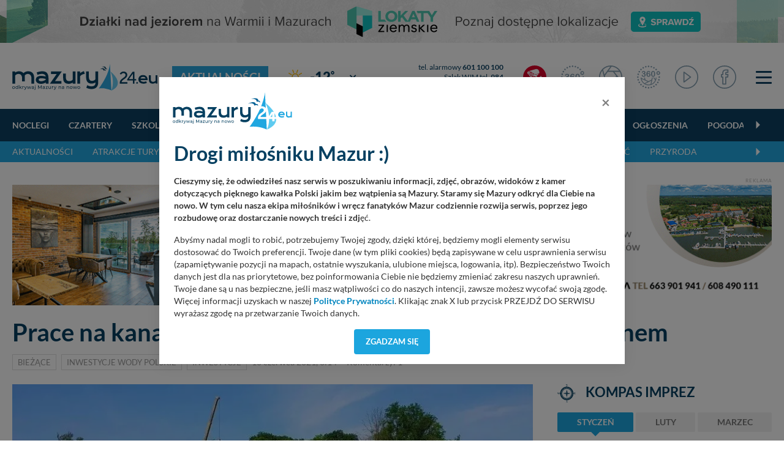

--- FILE ---
content_type: text/html; charset=UTF-8
request_url: https://mazury24.eu/aktualnosci/prace-na-kanalach-mazurskich-przebiegaja-zgodnie-z-planem,12945
body_size: 25892
content:
                <!DOCTYPE html>
<html lang="pl">
    <head>
        <meta charset="utf-8">
        <meta http-equiv="X-UA-Compatible" content="IE=edge">
                <meta name="viewport" content="width=device-width, initial-scale=1">
        <title>Aktualności - Prace na kanałach mazurskich przebiegają zgodnie z planem</title>
        <meta name="description" content="Aktualności - Prace przy remontach czterech kanał&oacute;w na szlaku Wielkich Jezior Mazurskich przebiegają zgodnie z harmonogramem - poinformowało we wtorek Państwowe Gospodarstwo Wodne Wody Polskie. W lipcu gotowy ma być pierwszy z nich - Kanał Grunwaldzki." />
        <meta name="keywords" content="Prace na kanałach mazurskich przebiegają zgodnie z planem~~O zaawansowaniu prac na kanałach między Giżyckiem a Mikołajkami poinformowano podczas wtorkowego briefingu nad..." />
        <meta property="fb:app_id" content="2436215313279938"/>
        <meta property="og:type" content="article"/>
        <meta property="og:url" content="https://mazury24.eu/aktualnosci/prace-na-kanalach-mazurskich-przebiegaja-zgodnie-z-planem,12945" />
        <meta property="og:title" content="Aktualności - Prace na kanałach mazurskich przebiegają zgodnie z planem" />
        <meta property="og:description" content="Aktualności - Prace przy remontach czterech kanał&oacute;w na szlaku Wielkich Jezior Mazurskich przebiegają zgodnie z harmonogramem - poinformowało we wtorek Państwowe..." />
        <meta property="og:image" content="https://mazury24.eu/img/artykuly/12945_prace-na-kanalach-mazurskich-przebiegaja-z_5.webp?dta=1623298589" />
        <meta property="og:image:type" content="image/webp" />
		<meta property="og:image:width" content="869" />
		<meta property="og:image:height" content="489" />
                <base href="https://mazury24.eu" /><!--[if ie]></base><![endif]-->
        <link rel="shortcut icon" href="layout/favicon.png" />
        <meta name="theme-color" content="#054060">
                    <link rel="stylesheet" href="/css/styles-sub.css?v1=1768636069">
                <script src="/js/jquery-3.6.2.min.js?d=1"></script>
        <script src="/js/popper.min.js?"></script>
        <script src="/js/bootstrap462.min.js" crossorigin="anonymous"></script>
        <script src="/js/dist/bootstrap-select/js/bootstrap-select.min.js"></script>
 
                        <!-- Global site tag (gtag.js) - Google Analytics -->
        <script async src="https://www.googletagmanager.com/gtag/js?id=UA-127077817-1"></script>
        <script>function gtag(){dataLayer.push(arguments)}window.dataLayer=window.dataLayer||[],gtag("js",new Date),gtag("config","UA-127077817-1");</script>
        <!-- Google Tag Manager -->
        <script>(function(w,d,s,l,i){w[l]=w[l]||[];w[l].push({'gtm.start':
        new Date().getTime(),event:'gtm.js'});var f=d.getElementsByTagName(s)[0],
        j=d.createElement(s),dl=l!='dataLayer'?'&l='+l:'';j.async=true;j.src=
        'https://www.googletagmanager.com/gtm.js?id='+i+dl;f.parentNode.insertBefore(j,f);
        })(window,document,'script','dataLayer','GTM-P5CRGDB');</script>
        <!-- End Google Tag Manager -->

        <!-- Google tag (gtag.js) -->
        <script async src="https://www.googletagmanager.com/gtag/js?id=G-VC4ZDTX5LX"></script>
        <script>
        window.dataLayer = window.dataLayer || [];
        function gtag(){dataLayer.push(arguments);}
        gtag('js', new Date());

        gtag('config', 'G-VC4ZDTX5LX');
        </script>

        <!-- Facebook Pixel Code -->
        <script>
          !function(f,b,e,v,n,t,s)
          {if(f.fbq)return;n=f.fbq=function(){n.callMethod?
          n.callMethod.apply(n,arguments):n.queue.push(arguments)};
          if(!f._fbq)f._fbq=n;n.push=n;n.loaded=!0;n.version='2.0';
          n.queue=[];t=b.createElement(e);t.async=!0;
          t.src=v;s=b.getElementsByTagName(e)[0];
          s.parentNode.insertBefore(t,s)}(window, document,'script',
          'https://connect.facebook.net/en_US/fbevents.js');
          fbq('init', '546634122547531');
          fbq('track', 'PageView');
        </script>
        <noscript><img height="1" width="1" style="display:none" src="https://www.facebook.com/tr?id=546634122547531&ev=PageView&noscript=1"/></noscript>
        <!-- End Facebook Pixel Code -->
    </head>
    <body class="sub">
        <!-- n -->
        <!-- Google Tag Manager (noscript) -->
        <noscript><iframe src="https://www.googletagmanager.com/ns.html?id=GTM-P5CRGDB"
        height="0" width="0" style="display:none;visibility:hidden"></iframe></noscript>
        <!-- End Google Tag Manager (noscript) -->
                    <div class="d-none d-md-block progress-container ">
                <div class="custom-progress-bar" id="myProgress"></div>
            </div>
                <a class="banera0 d-block mb-2" href="/baner/312" style="width: 100%; background: url(https://mazury24.eu/img/banery/312_a0-lokaty-ziemskie.png) center no-repeat;"><img alt="A0 - Lokaty Ziemskie" style="visibility: hidden" src="img/banery/312_a0-lokaty-ziemskie.png" class="img-fluid"></a><header><div class="top"><div class="container"><nav class="navbar navbar-toggleable-sm navbar-expand-xl" id="navbar" data-toggle="affix"><div class="d-flex flex-md-nowrap flex-xl-row flex-row justify-content-stretch align-items-center w-100 "><div class="mr-0"><div class="logo"><div class="d-flex align-items-center"><a href="/"><img alt="mazury24.eu" src="/img/serwisy/1/logo2020.svg" /></a><span class="txt txt2 ml-lg-4 ml-0 d-xl-flex d-none flex-nowrap"><a href="/aktualnosci">Aktualności</a></span></div></div></div><div class="d-flex flex-fill  align-items-center mt-xl-0 mt-3 mb-xl-0 mb-1"><div class="weather d-flex flex-fill ml-xl00 ml-0 mr-0 nowrap mb-xl-0 mb-2 ml-xl-4 ml-3"><div class="d-none d-xl-flex sub"><div class="d-flex align-items-center"><a class="d-flex circle align-items-center " href="miejscowosci/gizycko,272/pogoda"><span class="ico mr-1"><img alt="Temperatura - gizycko - -12&deg;" src="/layout/weather2/64x64//day/113.svg"></span><span class="t">-12<span class="deg ml-0"><sup>&deg;</sup></span></span></a><select  data-module="sub" id="change" class="ml-xl-3 ml-0 form-control selectpicker" data-size="10"><option title="Doba"  value="doba">Pogoda: Doba</option><option title="Giżycko" selected value="gizycko">Pogoda: Giżycko</option><option title="Harsz"  value="harsz">Pogoda: Harsz</option><option title="Iznota"  value="iznota">Pogoda: Iznota</option><option title="Jaśkowo"  value="jaskowo">Pogoda: Jaśkowo</option><option title="Jora Wielka"  value="jora-wielka">Pogoda: Jora Wielka</option><option title="Kal"  value="kal">Pogoda: Kal</option><option title="Karwica"  value="karwica">Pogoda: Karwica</option><option title="Karwik"  value="karwik">Pogoda: Karwik</option><option title="Kleszczewo"  value="kleszczewo">Pogoda: Kleszczewo</option><option title="Mikołajki"  value="mikolajki">Pogoda: Mikołajki</option><option title="Mrągowo"  value="mragowo">Pogoda: Mrągowo</option><option title="Niedźwiedzi Róg"  value="niedzwiedzi-rog">Pogoda: Niedźwiedzi Róg</option><option title="Ogonki"  value="ogonki">Pogoda: Ogonki</option><option title="Orzysz"  value="orzysz">Pogoda: Orzysz</option><option title="Pieczarki"  value="pieczarki">Pogoda: Pieczarki</option><option title="Pierkunowo"  value="pierkunowo">Pogoda: Pierkunowo</option><option title="Pisz"  value="pisz">Pogoda: Pisz</option><option title="Pniewo"  value="pniewo">Pogoda: Pniewo</option><option title="Prażmowo"  value="prazmowo">Pogoda: Prażmowo</option><option title="Przystań"  value="przystan">Pogoda: Przystań</option><option title="Ruciane-nida"  value="ruciane-nida">Pogoda: Ruciane-nida</option><option title="Rydzewo"  value="rydzewo">Pogoda: Rydzewo</option><option title="Ryn"  value="ryn">Pogoda: Ryn</option><option title="Suchy Róg"  value="suchy-rog">Pogoda: Suchy Róg</option><option title="Sztynort"  value="sztynort">Pogoda: Sztynort</option><option title="Węgorzewo"  value="wegorzewo">Pogoda: Węgorzewo</option><option title="Wierzba"  value="wierzba">Pogoda: Wierzba</option><option title="Wilkasy"  value="wilkasy">Pogoda: Wilkasy</option><option title="Wygryny"  value="wygryny">Pogoda: Wygryny</option><option title="Zdory"  value="zdory">Pogoda: Zdory</option><option title="Zielony Gaj"  value="zielony-gaj">Pogoda: Zielony Gaj</option><option title="Łuknajno"  value="luknajno">Pogoda: Łuknajno</option></select></div></div><div class="d-xl-none sub d-lg-flex ml-xl-5 ml-0"><div class="d-flex align-items-center"><a class="d-flex circle align-items-center " href="miejscowosci/gizycko,272/pogoda"><span class="ico mr-1"><img alt="Temperatura - gizycko - -12&deg;" src="/layout/weather2/64x64//day/113.svg"></span><span class="t">-12<span class="deg ml-0"><sup>&deg;</sup></span></span></a><select  data-module="sub" id="change" class="ml-xl-3 ml-0 form-control selectpicker" data-size="10"><option title="Doba"  value="doba">Pogoda: Doba</option><option title="Giżycko" selected value="gizycko">Pogoda: Giżycko</option><option title="Harsz"  value="harsz">Pogoda: Harsz</option><option title="Iznota"  value="iznota">Pogoda: Iznota</option><option title="Jaśkowo"  value="jaskowo">Pogoda: Jaśkowo</option><option title="Jora Wielka"  value="jora-wielka">Pogoda: Jora Wielka</option><option title="Kal"  value="kal">Pogoda: Kal</option><option title="Karwica"  value="karwica">Pogoda: Karwica</option><option title="Karwik"  value="karwik">Pogoda: Karwik</option><option title="Kleszczewo"  value="kleszczewo">Pogoda: Kleszczewo</option><option title="Mikołajki"  value="mikolajki">Pogoda: Mikołajki</option><option title="Mrągowo"  value="mragowo">Pogoda: Mrągowo</option><option title="Niedźwiedzi Róg"  value="niedzwiedzi-rog">Pogoda: Niedźwiedzi Róg</option><option title="Ogonki"  value="ogonki">Pogoda: Ogonki</option><option title="Orzysz"  value="orzysz">Pogoda: Orzysz</option><option title="Pieczarki"  value="pieczarki">Pogoda: Pieczarki</option><option title="Pierkunowo"  value="pierkunowo">Pogoda: Pierkunowo</option><option title="Pisz"  value="pisz">Pogoda: Pisz</option><option title="Pniewo"  value="pniewo">Pogoda: Pniewo</option><option title="Prażmowo"  value="prazmowo">Pogoda: Prażmowo</option><option title="Przystań"  value="przystan">Pogoda: Przystań</option><option title="Ruciane-nida"  value="ruciane-nida">Pogoda: Ruciane-nida</option><option title="Rydzewo"  value="rydzewo">Pogoda: Rydzewo</option><option title="Ryn"  value="ryn">Pogoda: Ryn</option><option title="Suchy Róg"  value="suchy-rog">Pogoda: Suchy Róg</option><option title="Sztynort"  value="sztynort">Pogoda: Sztynort</option><option title="Węgorzewo"  value="wegorzewo">Pogoda: Węgorzewo</option><option title="Wierzba"  value="wierzba">Pogoda: Wierzba</option><option title="Wilkasy"  value="wilkasy">Pogoda: Wilkasy</option><option title="Wygryny"  value="wygryny">Pogoda: Wygryny</option><option title="Zdory"  value="zdory">Pogoda: Zdory</option><option title="Zielony Gaj"  value="zielony-gaj">Pogoda: Zielony Gaj</option><option title="Łuknajno"  value="luknajno">Pogoda: Łuknajno</option></select></div></div></div><div class="d-none d-lg-flex flex-column tel ml-xl-3 mr-3 nowrap"><div class="d-block"><a rel="nofollow" href="tel:+48601100100">tel. alarmowy <strong>601 100 100</strong></a></div><div class="d-block"><a rel="nofollow" href="tel:984">Szlak WJM tel. <strong>984</strong></a></div><div><a rel="nofollow" href="tel:+48513090100">Pomoc Wodna <strong>513 090 100</strong></a></div></div></div><div class="d-flex justify-content-stretch align-items-center w-auto"><ul class="navbar-nav ml-xl-auto"><li class="d-none d-lg-flex nav-item live ml-3 mr-lg-4 mr-3"><a href="/mazury-kamery-live" class="nav-link ico d-flex align-items-center"><img alt="Mazury LIVE" class="ico n2020" src="layout/svg/2022/ico-top-v2-1.svg"></a></li><li class="d-none d-xl-flex nav-item fb mr-lg-4 mr-1 d-md-block"><a href="/panoramy" class="nav-link ico d-flex"><img alt="Panoramy 360" class="ico n2020" src="layout/svg/2022/ico-top-v2-2.svg"></a></li><li class="d-none d-xl-flex nav-item fb mr-lg-4 mr-1 d-md-block"><a href="/galerie" class="nav-link ico d-flex"><img alt="Galerie zdjęć" class="ico n2020" src="layout/svg/2022/ico-top-v2-3.svg"></a></li><li class="d-none d-xl-flex nav-item fb mr-lg-4 mr-1 d-md-block"><a href="/galerie360" class="nav-link ico d-flex"><img alt="Galerie zdjęć 360" class="ico n2020" src="layout/svg/2022/ico-top-v2-7.svg"></a></li><li class="d-none d-xl-flex nav-item fb mr-lg-4 mr-1 d-md-block"><a href="/video" class="nav-link ico d-flex"><img alt="Materiały Video" class="ico n2020" src="layout/svg/2022/ico-top-v2-4.svg"></a></li><li class="d-none d-xl-flex nav-item fb mr-lg-2 mr-1 d-none d-md-block"><a href="https://www.facebook.com/mazury24eu/" class="nav-link d-flex" rel="nofollow" target="_blank"><img alt="Profil FB" class="ico n2020" src="layout/svg/2022/ico-top-v2-5.svg"></a></li><li class="nav-item ml-4"><div class="menuToggle"><span></span><span></span><span></span></div></li><script defer src="/js/dist/nanoscroller/jquery.nanoscroller.min.js"></script><script>

                            $(document).ready(function() 
                            {
                                $('.menuToggle').click(function()
                                {
                                    $('body').toggleClass('menu-shown');
                                });

                                $(".nano").nanoScroller();
                            });

                        </script></ul></div></div></nav></div></div><div class="top-sub"><nav class="navbar navbar-0 navbar-2 navbar-expand-xl" id="navbar" data-toggle="affix"><div class="container d-flex flex-wrap relative"><div class="scroll w-100" id="navbarText"><ul class="menu-scroll navbar-nav d-block"><li class="carousel-cell nav-item flex-fill"><a class="nav-link sub" href="/noclegi">
                                    Noclegi
                                </a></li><li class="carousel-cell nav-item flex-fill"><a class="nav-link sub" href="/czartery">
                                    Czartery
                                </a></li><li class="carousel-cell nav-item flex-fill"><a class="nav-link sub" href="/szkolenia-zeglarskie-motorowodne">
                                    Szkolenia
                                </a></li><li class="carousel-cell nav-item flex-fill"><a class="nav-link sub" href="/oferty-specjalne">
                                    Oferty specjalne
                                </a></li><li class="carousel-cell nav-item flex-fill"><a class="nav-link sub" href="/gastronomia">
                                    Głodny?
                                </a></li><li class="carousel-cell nav-item flex-fill"><a class="nav-link sub" href="/porty">
                                    Porty
                                </a></li><li class="carousel-cell nav-item flex-fill"><a class="nav-link sub" href="/wydarzenia-imprezy">
                                    Imprezy
                                </a></li><li class="carousel-cell nav-item flex-fill"><a class="nav-link sub" href="/atrakcje-turystyczne">
                                    Atrakcje turystyczne
                                </a></li><li class="carousel-cell nav-item flex-fill"><a class="nav-link sub" href="/firmy">
                                    Firmy
                                </a></li><li class="carousel-cell nav-item flex-fill"><a class="nav-link sub" href="/ogloszenia">
                                    Ogłoszenia
                                </a></li><li class="carousel-cell nav-item flex-fill"><a class="nav-link sub" href="/pogoda">
                                    Pogoda
                                </a></li><li class="carousel-cell nav-item flex-fill"><a class="nav-link sub" href="/aktualnosci">
                                    Aktualności
                                </a></li><li class="carousel-cell nav-item flex-fill"><a class="nav-link sub" href="/mazury-kamery-live">
                                    Kamery LIVE
                                </a></li><li class="carousel-cell nav-item flex-fill"><a class="nav-link sub" href="/galerie">
                                    Zdjęcia
                                </a></li><li class="carousel-cell nav-item flex-fill"><a class="nav-link sub" href="/video">
                                    Video
                                </a></li><li class="carousel-cell nav-item flex-fill"><a class="nav-link sub" href="/panoramy">
                                    Panoramy
                                </a></li><li class="carousel-cell nav-item flex-fill"><a class="nav-link sub" href="/miejscowosci">
                                    Miejscowości
                                </a></li><li class="carousel-cell nav-item flex-fill"><a class="nav-link sub" href="/jeziora">
                                    Jeziora
                                </a></li><li class="carousel-cell nav-item flex-fill"><a class="nav-link sub" href="/plywanie-po-mazurach">
                                    Pływanie po Mazurach
                                </a></li><li class="carousel-cell nav-item flex-fill"><a class="nav-link sub" href="/wyspy">
                                    Wyspy
                                </a></li><li class="carousel-cell nav-item flex-fill"><a class="nav-link sub" href="/szlaki-wodne">
                                    Szlaki wodne
                                </a></li><li class="carousel-cell nav-item flex-fill"><a class="nav-link sub" href="/szlaki-kajakowe">
                                    Kajaki
                                </a></li><li class="carousel-cell nav-item flex-fill"><a class="nav-link sub" href="/aktualnosci/lista/rejsy-statkami/1">
                                    Rejsy wycieczkowe
                                </a></li><li class="carousel-cell nav-item flex-fill"><a class="nav-link sub" href="/aktualnosci/lista/poradniki/1">
                                    Poradniki
                                </a></li><li class="carousel-cell nav-item flex-fill"><a class="nav-link sub" href="/aktualnosci/szanty">
                                    Szanty
                                </a></li><li class="carousel-cell nav-item flex-fill"><a class="nav-link sub" href="/alerty">
                                    Alerty żeglarskie
                                </a></li><li class="carousel-cell nav-item flex-fill"><a class="nav-link sub" href=""></a></li></ul><span class="grad"></span></div></div></nav></div><div class="top-sub top-sub-2"><nav class="navbar navbar-2 navbar-expand-xl" id="navbar" data-toggle="affix"><div class="container d-flex flex-wrap relative"><div class="scroll w-100" id="navbarText"><ul class="menu-scroll navbar-nav d-block"><li class="carousel-cell nav-item flex-fill"><a class="nav-link sub" href="/aktualnosci">
                                        Aktualności
                                    </a></li><li class="carousel-cell nav-item flex-fill"><a class="nav-link sub" href="/aktualnosci/lista/atrakcje/1">
                                        Atrakcje turystyczne
                                    </a></li><li class="carousel-cell nav-item flex-fill"><a class="nav-link sub" href="/aktualnosci/lista/wydarzenia-i-imprezy/1">
                                        Wydarzenia i imprezy
                                    </a></li><li class="carousel-cell nav-item flex-fill"><a class="nav-link sub" href="/aktualnosci/lista/poradniki/1">
                                        Poradniki
                                    </a></li><li class="carousel-cell nav-item flex-fill"><a class="nav-link sub" href="/aktualnosci/lista/inwestycje/1">
                                        Inwestycje
                                    </a></li><li class="carousel-cell nav-item flex-fill"><a class="nav-link sub" href="/aktualnosci/lista/historia/1">
                                        Historia
                                    </a></li><li class="carousel-cell nav-item flex-fill"><a class="nav-link sub" href="/aktualnosci/szanty">
                                        Szanty
                                    </a></li><li class="carousel-cell nav-item flex-fill"><a class="nav-link sub" href="/aktualnosci/lista/daj-znac/1">
                                        Daj znać
                                    </a></li><li class="carousel-cell nav-item flex-fill"><a class="nav-link sub" href="/aktualnosci/lista/przyroda/1">
                                        Przyroda
                                    </a></li><li class="carousel-cell nav-item flex-fill"><a class="nav-link sub" href=""></a></li></ul><span class="grad"></span></div></div></nav></div><script></script></header><div class="container mt-4"><span class="txt baner">Reklama</span><picture style="text-align: center; display: block;"><source data-srcset="img/banery/316_a1-kreacja_alt.png" media="(max-width: 576px)" /><source data-srcset="img/banery/316_a1-kreacja.png" media="(max-width: 992px)" /><source data-srcset="img/banery/316_a1-kreacja.png" media="(min-width: 993px)" /><img alt="A1 - Kreacja" src="[data-uri]" class="lazyload img-fluid" data-src="img/banery/316_a1-kreacja.png" alt="A1 - Kreacja" /></picture></div><div class="content section view article bg-white" id="myDivId"><div class="overlay mb-4"><div class="container mt-4"><h1 class="smaller mb-2">Prace na kanałach mazurskich przebiegają zgodnie z planem</h1><div class="details mb-0 mt-3"><a href="aktualnosci/lista/biezace/1" class="cat mr-2">Bieżące</a><a href="aktualnosci/lista/inwestycje-wody-polskie/1" class="cat mr-2">Inwestycje Wody Polskie</a><a href="aktualnosci/lista/inwestycje/1" class="cat mr-2">Inwestycje</a><span class="data ">10 czerwca 2021, 6:14</span><span class="data ml-3"><span class="ico">Komentarzy: 1</span></span></div></div></div><div class="container"><div class="d-flex flex-xl-nowrap flex-wrap"><div class="left-side "><img alt="Prace na kanałach mazurskich przebiegają zgodnie z planem" src="img/artykuly/12945_prace-na-kanalach-mazurskich-przebiegaja-z_5.webp?d=1623298589" class="img-fluid"/><div class="top-image h-auto relative mb-4"><div class="image-desc">&nbsp;fot.&nbsp;Wody Polskie/facebook</div></div><div class="lead mb-3"><p><strong>Prace przy remontach czterech kanał&oacute;w na szlaku Wielkich Jezior Mazurskich przebiegają zgodnie z harmonogramem - poinformowało we wtorek Państwowe Gospodarstwo Wodne Wody Polskie. W lipcu gotowy ma być pierwszy z nich - Kanał Grunwaldzki.</strong></p></div><div class="desc mb-3"><p>O zaawansowaniu prac na kanałach między Giżyckiem a Mikołajkami poinformowano podczas wtorkowego briefingu nad Kanałem Grunwaldzkim z udziałem prezesa W&oacute;d Polskich Przemysława Dacy. Jak przypomniano, mimo trwających prac, wszystkie szlaki żeglugowe pozostają otwarte.</p><blockquote><p>- O potrzebie tych remont&oacute;w niech świadczy fakt, że w ciągu czerwcowego długiego weekendu prześluzowaliśmy przez śluzy Guzianka I i Guzianka II około 800 jednostek. To bardzo dużo. Widać, że Mazury cieszą się powodzeniem - powiedział Daca.</p></blockquote><p><strong>Zaapelował do os&oacute;b, kt&oacute;re pływają po mazurskich kanałach o zwracanie uwagi na znaki nawigacyjne, stosowanie się do nich i przestrzeganie przepis&oacute;w żeglugowych.</strong></p><blockquote><p>- Mam sygnały, że przy tak intensywnych pracach jednostki pływają zbyt szybko, stwarzając zagrożenie dla wykonywanych prac budowlanych i pracownik&oacute;w - wyjaśnił.</p></blockquote><p>Przy przekraczaniu dozwolonych prędkości, motor&oacute;wki czy skutery wodne wytwarzają fale, kt&oacute;re mogą np. uszkadzać szalunki i nabrzeża.</p><p>Prezes W&oacute;d Polskich poinformował, że na wszystkich czterech kanałach prace przebiegają zgodnie z harmonogramem. &quot;Nie przewidujemy żadnych op&oacute;źnień&quot; - zapewnił.</p><p>W lipcu oddany do użytku ma być Kanał Grunwaldzki. Remont Kanału Tałckiego powinien zakończyć się w listopadzie, Kanału Mioduńskiego w lipcu 2022 roku, a Kanału Szymońskiego - do kwietnia 2023 roku. Łączny koszt tych prac sięga blisko 100 mln zł.</p><p>Do końca czerwca ruch na Kanałach Grunwaldzkim i Szymońskim będzie odbywał się obustronnie, natomiast na Tałckim i Mioduńskim czasowo prowadzona będzie ręczna regulacja ruchu jednostek lub sygnalizacja świetlna.</p><p>Daca przekazał r&oacute;wnież, że w drugiej połowie roku ma zostać ogłoszony przetarg na remont Kanału Łuczańskiego.</p><p>Dzięki inwestycji na pięciu kanałach zostanie zmodernizowanych w sumie 8,5 km kluczowych szlak&oacute;w wodnych od Mikołajek do Giżycka. Pozwoli to usprawnić ruch żeglugowy i ma wspom&oacute;c rozw&oacute;j turystyczno-gospodarczy regionu.</p><p>Zadanie realizowane jest przez PGW Wody Polskie w partnerstwie ze Stowarzyszeniem Wielkie Jeziora Mazurskie 2020, zrzeszającym lokalne samorządy.</p><p><em>źr&oacute;dło: Wody Polskie/PAP</em></p><p><div class="module-port mb-3"><div class="list"><a href="aktualnosci/kanaly-mazurskie-przechodza-modernizacje-zegluga-jednak-jest-mozliwa,12875" class="item item-medium row no-gutters flex-row bg-lighter" title="Przeczytaj - Kanały mazurskie przechodzą modernizację. Żegluga jednak jest możliwa"><div class="col-lg-4 col-12"><div class="img-w mb-md-0 mb-3 relative"><div class="ratio-container"><picture><source data-srcset="img/artykuly/12875_kanaly-mazurskie-przechodza-modernizacje-z_4.webp" media="(max-width: 576px)" /><source data-srcset="img/artykuly/12875_kanaly-mazurskie-przechodza-modernizacje-z_4.webp" media="(max-width: 992px)" /><source data-srcset="img/artykuly/12875_kanaly-mazurskie-przechodza-modernizacje-z_3.webp" media="(min-width: 993px)" /><img alt="Kanały mazurskie przechodzą modernizację. Żegluga jednak jest możliwa" src="[data-uri]" alt="Kanały mazurskie przechodzą modernizację. Żegluga jednak jest możliwa" class="lazyload" data-src="img/artykuly/12875_kanaly-mazurskie-przechodza-modernizacje-z_3.webp" /></picture></div></div></div><div class="col-lg-8 col-12 p-0"><div class="p-3 pl-4 pr-4"><h3 class="medium mb-0">Kanały mazurskie przechodzą modernizację. Żegluga jednak jest możliwa</h3><div class="desc mt-3 mb-0">Droga wodna Pisz&ndash;Węgorzewo otwartaPaństwowe Gospodarstwo Wodne Wody Polskie, kt&oacute;re odpowiada za inwestycję, otworzyło 27 kwietnia br. oficjalnie drogę wodną Pisz&ndash;Węgorzewo, co umożliwi bezpieczną żeglugę na...</div></div></div></a></div></div></p></div><div class="cleardiv"></div><ul class="share-buttons nowrap"><li><a rel="nofollow" href="https://www.facebook.com/sharer/sharer.php?u=https://mazury24.eu/aktualnosci/prace-na-kanalach-mazurskich-przebiegaja-zgodnie-z-planem,12945&t=" title="Udostępnij na Facebooku" target="_blank"><img alt="Udostępnij na  Facebooku" src="layout/socicon-custom/facebook.png"></a></li><li><a rel="nofollow" href="https://x.com/intent/tweet?source=https://mazury24.eu/aktualnosci/prace-na-kanalach-mazurskich-przebiegaja-zgodnie-z-planem,12945&text=https://mazury24.eu" target="_blank" title="Zamieść na X"><img alt="Zamieść na Tweeterze" src="layout/socicon-custom/x.png"></a></li><li><a rel="nofollow" href="http://pinterest.com/pin/create/button/?url=https://mazury24.eu/aktualnosci/prace-na-kanalach-mazurskich-przebiegaja-zgodnie-z-planem,12945&description=" target="_blank" title="Udostępnij na Pintereście"><img alt="Udostępnij na Pintereście" src="layout/socicon-custom/pinterest.png"></a></li><li><a rel="nofollow" href="http://www.linkedin.com/shareArticle?mini=true&url=https://mazury24.eu/aktualnosci/prace-na-kanalach-mazurskich-przebiegaja-zgodnie-z-planem,12945&title=&summary=&source=" target="_blank" title="Udostępnij na LinkedIn"><img alt="Udostępnij na  LinkedIn" src="layout/socicon-custom/linkedin.png"></a></li></ul><div class="mb-4"><span class="txt baner">Reklama</span><a rel="nofollow" class="mb-0 text-center block" target="_blank" href="/baner/314"><picture style="text-align: center; display: block;"><source data-srcset="img/banery/314_c1-brzeg-talerza_alt.png" media="(max-width: 576px)" /><source data-srcset="img/banery/314_c1-brzeg-talerza.png" media="(max-width: 992px)" /><source data-srcset="img/banery/314_c1-brzeg-talerza.png" media="(min-width: 993px)" /><img alt="C1 - Brzeg Talerza" src="[data-uri]" class="lazyload img-fluid" data-src="img/banery/314_c1-brzeg-talerza.png" alt="C1 - Brzeg Talerza" /></picture></a></div><script>
				$(document).ready(function () {

					$("#moods li").hover(function () {

						var t = $(this).find('.mood-title');
						//t.fadeIn(100,function(){ t.show(); });
						t.show();

					}, function () {

						var t = $(this).find('.mood-title');
						if( $(t).hasClass( "alt" ) )
						{
							//t.fadeOut(100,function(){ t.hide(); });
							t.hide();
						}

				 	});
						//var ta = $("#moods li").find('.mood-result');
						//ta.show();

					    $("#moods li").bind("click",function(){
				        //$(this).find('.mood-result').remove();

						var t = $(this).attr("data-id");
						var ida = 12945;
						var ti = $("#moods li").find('.mood-result');
						var ta = $(this).find('.mood-result');
						var c = $(this).children();
						var c = $(this).find('i');

						$.get("/aktualnosci/moods/"+ida+","+t,{ },function(data)
						{
							$(".mood-result .bar").each(function(i)
							{
								if( !$(".mood-result").hasClass( ".mood-result-"+t) )
								{
									var h = $(this).attr("data-h");
									var max = $(this).attr("data-max");

									if( (parseInt(h) == 0) || (parseInt(max) == 0) )
										$(this).css({"height": "0"});
									else
										$(this).css({"height": ((100 * parseInt(h)) / (parseInt(parseInt(max) + 1) )) +"%"});

									//alert( ((100 * parseInt(h)) / (parseInt(parseInt(max) + 1) )) );
								}

							});

							$(".mood-result-"+t).html(data);

							$(".moody-icon-"+t).find("img").attr("src","/layout/moods/mood-icon-"+t+".png");
							$(".mood-title-"+t).show();

							ti.fadeIn(400,function(){
								ti.show();
							});

							var ileg = parseInt($(".modul-moody").find(".ile-moods").attr("data-ile")) + 1;

							$(".modul-moody").find(".ile-moods").html('Głosów: '+ ileg  )

							$("#moods li").unbind('click');

						});

					   });
				});
			</script><div class="modul-moody mt-4"><hr /><h3 class="mb-0">Jak się czujesz po przeczytaniu tego artykułu ? <span data-ile="5" class="ile-moods">Głosów: 5</span></h3><ul id="moods" class="moody-icons-list"><li class="moody-icons-r pb-3" data-id="1"><div class="mood-result mood-result-1"><div class="num">3</div><div class="bar-wrapper"><div data-h="3" data-max="3" class="bar" style="height: 100%;"></div></div></div><i class="moody-icon-1"><img alt="Czuje się - ZADOWOLONY" src="layout/moods/mood-icon-1alt.png"></i><div id="mood-title-1" class="mood-title alt">ZADOWOLONY</div></li><li class="moody-icons-r pb-3" data-id="2"><div class="mood-result mood-result-2"><div class="num">1</div><div class="bar-wrapper"><div data-h="1" data-max="3" class="bar" style="height: 33.333333333333%;"></div></div></div><i class="moody-icon-2"><img alt="Czuje się - ZASKOCZONY" src="layout/moods/mood-icon-2alt.png"></i><div id="mood-title-2" class="mood-title alt">ZASKOCZONY</div></li><li class="moody-icons-r pb-3" data-id="3"><div class="mood-result mood-result-3"><div class="num">1</div><div class="bar-wrapper"><div data-h="1" data-max="3" class="bar" style="height: 33.333333333333%;"></div></div></div><i class="moody-icon-3"><img alt="Czuje się - POINFORMOWANY" src="layout/moods/mood-icon-3alt.png"></i><div id="mood-title-3" class="mood-title alt">POINFORMOWANY</div></li><li class="moody-icons-r pb-3" data-id="4"><div class="mood-result mood-result-4"><div class="num">0</div><div class="bar-wrapper"><div data-h="0" data-max="3" class="bar" style="height: 0%;"></div></div></div><i class="moody-icon-4"><img alt="Czuje się - OBOJĘTNY" src="layout/moods/mood-icon-4alt.png"></i><div id="mood-title-4" class="mood-title alt">OBOJĘTNY</div></li><li class="moody-icons-r pb-3" data-id="5"><div class="mood-result mood-result-5"><div class="num">0</div><div class="bar-wrapper"><div data-h="0" data-max="3" class="bar" style="height: 0%;"></div></div></div><i class="moody-icon-5"><img alt="Czuje się - SMUTNY" src="layout/moods/mood-icon-5alt.png"></i><div id="mood-title-5" class="mood-title alt">SMUTNY</div></li><li class="moody-icons-r pb-3" data-id="6"><div class="mood-result mood-result-6"><div class="num">0</div><div class="bar-wrapper"><div data-h="0" data-max="3" class="bar" style="height: 0%;"></div></div></div><i class="moody-icon-6"><img alt="Czuje się - WKURZONY" src="layout/moods/mood-icon-6alt.png"></i><div id="mood-title-6" class="mood-title alt">WKURZONY</div></li><li class="moody-icons-r pb-3" data-id="7"><div class="mood-result mood-result-7"><div class="num">0</div><div class="bar-wrapper"><div data-h="0" data-max="3" class="bar" style="height: 0%;"></div></div></div><i class="moody-icon-7"><img alt="Czuje się - BRAK SŁÓW" src="layout/moods/mood-icon-7alt.png"></i><div id="mood-title-7" class="mood-title alt">BRAK SŁÓW</div></li></ul><hr /></div><div class="module reviews mt-3"><div class="head bline d-lg-flex align-items-center mb-0"><div class="nav nav-tabs" id="nav-tab" role="tablist"><a class="d-lg-flex d-block active mr-lg-4 mr-0" id="nav-comments-tab" data-toggle="tab" href="#nav-comments" role="tab" aria-controls="nav-comments" aria-selected="true"><i class="far fa-comment-alt"></i>KOMENTARZE <span>(1)</span></a></div><div class="buttons ml-auto"><a class="btnComments btn btn-solid custom" data-toggle="collapse" href="#collapseCommentsForm" role="button" aria-expanded="false" aria-controls="collapseCommentsForm">
                                    dodaj komentarz
                                </a></div></div></div><div class="tab-content mb-5" id="nav-tabContent"><div class="comments"><div class="box bb  mb-3"><p class="info mb-0">
            Serwis mazury24.eu nie ponosi odpowiedzialności za treść komentarzy i opinii. Prosimy o zamieszczanie komentarzy dotyczących danej tematyki dyskusji. Wpisy niezwiązane z tematem, wulgarne, obraźliwe, naruszające prawo będą usuwane.
        </p></div><!-- <span class="komentarze-sort pointer" onclick="orderKomentarze();">&rsaquo; pokaż według najstarszych</span>--><div id="showCommentsForm"><div id="comments-result"></div><div id="collapseCommentsForm" class="collapse row"><div class="col-12 comments-form mb-4"><div class="boxs"><form id="commentsForm" method="POST" data-toggle="validator" result="#comments-result" role="form" action="komentarze/dodaj" class="form ajax-foto-json-submit"><input type="hidden" name="type" value="2" /><input type="hidden" name="url" class="url" value="https://mazury24.eu/aktualnosci/prace-na-kanalach-mazurskich-przebiegaja-zgodnie-z-planem,12945" /><input type="hidden" name="tab" id="tab" value="ida" /><input type="hidden" name="idtab" id="idtab" value="12945" /><input type="hidden" name="powiadom" value="0" /><input type="hidden" name="uid" class="uid" value="" /><input type="hidden" name="uidc" value="" /><input type="hidden" name="place" value="" /><div class="row gutters-6"><div class="col-12"><div class="form-group"><textarea maxlength="1000" rows="6" name="opis" id="comment-content" class="form-control" placeholder="wpisz treść" required></textarea><div id="alertwiadomosc"></div></div></div><div class="col-12"><div class="form-group"><input type="text" name="nick" id="nick" maxlength="100" class="form-control" placeholder="nick" value="" required/></div></div><div id="alertg" class="col-12"></div><div id="pbar1wrapper" class="hidden progres-bar col-12"><div id="progress-wrp"><div id="pbar1" class="progress-bar"></div><div id="pbarstat1" class="status">0%</div></div></div><div class="col-12"><div class="form-group"><div class="custom-file mb-2"><label for="plik1g" class="btn btn-primary btn-block btn-outline">Dodaj swoje zdjęcia</label><input onchange="javascript:updateList()" type="file" class="form-control custom-file-input" multiple="" id="plik1g" name="plik1g[]" style="display: none"></div><div class="file-list" id="plik1gList"></div></div><script>
                                    updateList = function()
                                    {
                                        var file_data = $('#plik1g').prop('files');
                                        if(file_data )
                                        {
                                            var input = document.getElementById('plik1g');
                                            var output = document.getElementById('plik1gList');

                                            for (var i = 0; i < input.files.length; ++i) {
                                                output.innerHTML += '<p>' + input.files.item(i).name + '</p>';
                                            }
                                        }
                                    }
                                </script></div><div class="col-12"><div class="text-center d-flex"><div class="cf-turnstile" id="turnstile-comm" style="margin: 0 auto;"></div></div></div><div class="col-12 text-center"><p class="note">Upewnij się czy wypełnione są wszystkie pola. Komentarz będzie widoczny dopiero po wcześniejszym zweryfikowaniu go przez administratora.</p><input type="submit" class="btn btn-solid smaller zabezpieczenie" value="dodaj komentarz" /></div></div></form></div></div></div><script>
$(document).ready(function() {
    function tryRender() {
        if (typeof turnstile !== "undefined") {

turnstile.render('#turnstile-comm', {
sitekey: '0x4AAAAAACFygnn3Q6r4364G', // Or use the same key for all
theme: 'light'
});

 } else {
            setTimeout(tryRender, 50); // próbuj co 50ms
        }
    }
    tryRender();
});
     </script></div><script type="text/javascript">
        		function ocenakomentarza(co,gdzie)
        {
			$.get("/komentarze/ocena/"+co+","+gdzie+"", function(data)
            {
				var t="plusa"; if(co !=1 ) { t="minusa"; }
				$(".kciuki"+gdzie).html("<span class=\"dano" + t + "\">głos oddany</span>&nbsp;&nbsp;<span class=\"kciuk kciuk3 ok\"><i class=\"fas fa-thumbs-up\"></i></span><span class=\"ileplus\">"+data.ileplus+"</span>&nbsp;&nbsp;<span class=\"kciuk kciuk4 ok\" title=\"dałeś(aś) już " + t + "\"><i class=\"fas fa-thumbs-down\"></i></span><span class=\"ileminus\">"+data.ileminus+"</span>");
				var j = "<span class=\"kciuk kciuk-czerwony\"></span>";
				if(parseInt(data.ocenaprocent)>49){
					j = "<span class=\"kciuk kciuk-zielony\"></span>";
				}
				$(".ocena-procent"+gdzie).html(data.ocenaprocent+"%&nbsp;"+j);
				if(parseInt(data.ocenaprocent)>49) {
					$(".ocena-procent"+gdzie).removeClass("procent-czerwony").addClass("procent-zielony");
				}
				else {
					$(".ocena-procent"+gdzie).removeClass("procent-zielony").addClass("procent-czerwony");
				}
			}, "json");
		}
		$(document).ready(function()
        {
			$(".komentarze-box").hover(function()
            {
				$(this).find(".komentarztogglehoveroszust").fadeIn();

			},function(){

				$(this).find(".komentarztogglehoveroszust").hide();
			});

			$(".domoderacji").one("click",function()
            {
				var t = $(this).attr("id");
				$.get("/komentarze/domoderacji/"+t,function(data) { $("#"+t).html(data) });
			});

			$(".jakohejt").one("click",function()
            {
				var t = $(this).attr("id");
				$.get("/komentarze/jakohejt/"+t,function(data) { $("#"+t).html(data) });
			});
		});

	</script><ul class="col-12 list mb-5"><li class="comments-item p-3 bg-white mb-1 parent" id="8463"><div class="info d-flex flex-lg-row flex-column flex-wrap mb-2 align-lg-content-center"><div class=""><span class="autor profilePopup "><span class="uzytkownik-0"></span>~ Tomek Janiszewski</span><span class="data ml-3">10 czerwca 2021, 8:12</span></div><div class="ml-lg-auto ml-0 d-flex mt-lg-0 mt-1"><span class="ml-lg-auto ml-0 ocena mr-2">ocena: <span class="ocena-procent ocena-procent8463 procent-zielony">50%&nbsp;<span class="kciuk kciuk-zielony"></span></span></span><div class="togglehover"><!-- <span class="button button5s alignright odpowiedz8463" title="odpowiedz" onclick="odpowiedzForm(8463)">odpowiedz</span> --><span class="d-inline-flex align-content-center button kciuki8463"><span class="kciuk kciuk1 pointer" title="daj plusa" onclick="ocenakomentarza(1,8463);this.onclick=null;"><i class="ml-0 mr-1 fas fa-thumbs-up"></i></span><span class="ileplus ileplus8463 mr-2">1</span><span class="kciuk kciuk2 pointer" title="daj minusa" onclick="ocenakomentarza(0,8463);this.onclick=null;"><i class="ml-0 mr-1 fas fa-thumbs-down"></i></span><span class="ileminus ileminus8463">1</span></span><span class="report ml-2"><span class="d-inline-flex align-content-center domoderacji ml-2" id="domoderacji8463" title="Komentarz niezgodny z regulaminem? Zgłoś go do moderacji.">zgłoś</span></span></div><span class="num ml-auto">1</span><div class="cleardiv"></div></div></div><div class="desc show-read-more">Jeżeli dresolociarska i skutersyńska bandyterka rozbija się w kanałach nie bacząc na prace remontowe - to czego oczekiwać po zakończeniu prac i pełnym otwarciu kanałów?</div></li></ul></div><script src="js/photoswipe.min.js"></script><script src="js/photoswipe-ui-default.min.js"></script><script>
				var initPhotoSwipeFromDOM = function(gallerySelector) {

	 			    var parseThumbnailElements = function(el) {
				        var thumbElements = el.childNodes,
				            numNodes = thumbElements.length,
				            items = [],
				            figureEl,
				            linkEl,
				            size,
				            item;

				        for(var i = 0; i < numNodes; i++) {

				            figureEl = thumbElements[i]; // <figure> element

				            // include only element nodes
				            if(figureEl.nodeType !== 1) {
				                continue;
				            }

				            linkEl = figureEl.children[0]; // <a> element

				            size = linkEl.getAttribute('data-size').split('x');

				            // create slide object
				            item = {
				                src: linkEl.getAttribute('href'),
				                w: parseInt(size[0], 10),
				                h: parseInt(size[1], 10)
				            };

				            if(figureEl.children.length > 1) {
				                // <figcaption> content
				                item.title = figureEl.children[1].innerHTML;
				            }

				            if(linkEl.children.length > 0) {
				                // <img> thumbnail element, retrieving thumbnail url
				                item.msrc = linkEl.children[0].getAttribute('src');
				            }

				            item.el = figureEl; // save link to element for getThumbBoundsFn
				            items.push(item);
				        }

				        return items;
				    };

				    // find nearest parent element
				    var closest = function closest(el, fn) {
				        return el && ( fn(el) ? el : closest(el.parentNode, fn) );
				    };

				    // triggers when user clicks on thumbnail
				    var onThumbnailsClick = function(e) {
				        e = e || window.event;
				        e.preventDefault ? e.preventDefault() : e.returnValue = false;

				        var eTarget = e.target || e.srcElement;

				        // find root element of slide
				        var clickedListItem = closest(eTarget, function(el) {
				            return (el.tagName && el.tagName.toUpperCase() === 'FIGURE');
				        });

				        if(!clickedListItem) {
				            return;
				        }

				        // find index of clicked item by looping through all child nodes
				        // alternatively, you may define index via data- attribute
				        var clickedGallery = clickedListItem.parentNode,
				            childNodes = clickedListItem.parentNode.childNodes,
				            numChildNodes = childNodes.length,
				            nodeIndex = 0,
				            index;

				        for (var i = 0; i < numChildNodes; i++) {
				            if(childNodes[i].nodeType !== 1) {
				                continue;
				            }

				            if(childNodes[i] === clickedListItem) {
				                index = nodeIndex;
				                break;
				            }
				            nodeIndex++;
				        }

				        if(index >= 0)
						{
				            // open PhotoSwipe if valid index found
				            openPhotoSwipe( index, clickedGallery );
				        }
				        return false;
				    };

				    // parse picture index and gallery index from URL (#&pid=1&gid=2)
				    var photoswipeParseHash = function() {
				        var hash = window.location.hash.substring(1),
				        params = {};

				        if(hash.length < 5) { return params; }

				        var vars = hash.split('&');
				        for (var i = 0; i < vars.length; i++) {
				            if(!vars[i]) {
				                continue;
				            }
				            var pair = vars[i].split('=');
				            if(pair.length < 2) { continue; }
				            params[pair[0]] = pair[1];
				        }

				        if(params.gid) { params.gid = parseInt(params.gid, 10); }

				        return params;
				    };

				    var openPhotoSwipe = function(index, galleryElement, disableAnimation, fromURL) {
				        var pswpElement = document.querySelectorAll('.pswp')[0],
				            gallery,
				            options,
				            items;

				        items = parseThumbnailElements(galleryElement);

				        // define options (if needed)
				        options = {

				            // define gallery index (for URL)
				            galleryUID: galleryElement.getAttribute('data-pswp-uid'),

				            getThumbBoundsFn: function(index) {
				                // See Options -> getThumbBoundsFn section of documentation for more info
				                var thumbnail = items[index].el.getElementsByTagName('span')[0], // find thumbnail
				                    pageYScroll = window.pageYOffset || document.documentElement.scrollTop,
				                    rect = thumbnail.getBoundingClientRect();

				                return {x:rect.left, y:rect.top + pageYScroll, w:rect.width};
				            }
				        };

				        // PhotoSwipe opened from URL
				        if(fromURL) {
				            if(options.galleryPIDs) {
				                // parse real index when custom PIDs are used
				                // http://photoswipe.com/documentation/faq.html#custom-pid-in-url
				                for(var j = 0; j < items.length; j++) {
				                    if(items[j].pid == index) {
				                        options.index = j;
				                        break;
				                    }
				                }

				            } else {
				                // in URL indexes start from 1
				                options.index = parseInt(index, 10) - 1;
				            }

				        } else {
				            options.index = parseInt(index, 10);
				        }

				        // exit if index not found
				        if( isNaN(options.index) ) {
				            return;
				        }

				        if(disableAnimation) {
				            options.showAnimationDuration = 0;
				        }

				        // Pass data to PhotoSwipe and initialize it
				        gallery = new PhotoSwipe( pswpElement, PhotoSwipeUI_Default, items, options);
				        gallery.init();
				    };

				    // loop through all gallery elements and bind events
				    var galleryElements = document.querySelectorAll( gallerySelector );

				    for(var i = 0, l = galleryElements.length; i < l; i++) {
				        galleryElements[i].setAttribute('data-pswp-uid', i+1);
				        galleryElements[i].onclick = onThumbnailsClick;
				    }

				    // Parse URL and open gallery if it contains #&pid=3&gid=1
				    var hashData = photoswipeParseHash();
				    if(hashData.pid && hashData.gid) {
				        openPhotoSwipe( hashData.pid ,  galleryElements[ hashData.gid - 1 ], true, true );
				    }
				};

				//
			    //$(document).ready(function()
			    //{
					// execute above function
					initPhotoSwipeFromDOM('.sw-gallery');
				//});
			</script><div class="pswp" tabindex="-1" role="dialog" aria-hidden="true"><div class="pswp__bg"></div><div class="pswp__scroll-wrap"><div class="pswp__container"><div class="pswp__item"></div><div class="pswp__item"></div><div class="pswp__item"></div></div><div class="pswp__ui pswp__ui--hidden"><div class="pswp__top-bar"><div class="pswp__counter"></div><button class="pswp__button pswp__button--close" title="Zamknij (Esc)"></button><button class="pswp__button pswp__button--share" title="Wyslij"></button><button class="pswp__button pswp__button--fs" title="Pełny ekran"></button><button class="pswp__button pswp__button--zoom" title="Zoom +/-"></button><!-- element will get class pswp__preloader--active when preloader is running --><div class="pswp__preloader"><div class="pswp__preloader__icn"><div class="pswp__preloader__cut"><div class="pswp__preloader__donut"></div></div></div></div></div><div class="pswp__share-modal pswp__share-modal--hidden pswp__single-tap"><div class="pswp__share-tooltip"></div></div><button class="pswp__button pswp__button--arrow--left" title="Previous (arrow left)"></button><button class="pswp__button pswp__button--arrow--right" title="Next (arrow right)"></button><div class="pswp__caption"><div class="pswp__caption__center"></div></div></div></div></div></div></div><div class="right-side mb-5"><div class="module mod-calendar"><div class="head d-flex"><h3><img alt="Kompas imprez" src="layout/svg/ico-windrose.svg" class="svg mr-3"/><a href="wydarzenia-imprezy">Kompas imprez</a></h3></div><div class="mb-4" id="calendar-content"><div class="months d-flex mb-3"><span class="a active flex-fill mr-1" onclick=callCalMonth("2026-01-17","2026-01-17","wydarzenia","")>Styczeń</span><span class="a flex-fill mr-1" onclick=callCalMonth("2026-02-01","2026-01-17","wydarzenia","")>Luty</span><span class="a flex-fill mr-1" onclick=callCalMonth("2026-03-01","2026-01-17","wydarzenia","")>Marzec</span></div><div class="grid mb-4"><div class="days clearafter mb-2"><span>Pn</span><span>Wt</span><span>Śr</span><span>Cz</span><span>Pt</span><span>So</span><span>N</span></div><div class="bd"><div class="bd-row"><span class="daybefore"><a class="empty">29</a></span><span class="daybefore"><a class="empty">30</a></span><span class="daybefore"><a class="empty">31</a></span><span class="daybefore"><a href="/wydarzenia-imprezy?q=t&page=1&data=2026-01-01">1</a></span><span class="daybefore"><a href="/wydarzenia-imprezy?q=t&page=1&data=2026-01-02">2</a></span><span class="daybefore"><a href="/wydarzenia-imprezy?q=t&page=1&data=2026-01-03">3</a></span><span class="daybefore daybefore-color1"><a href="/wydarzenia-imprezy?q=t&page=1&data=2026-01-04">4</a></span></div><div class="bd-row clearafter"><span class="daybefore"><a href="/wydarzenia-imprezy?q=t&page=1&data=2026-01-05">5</a></span><span class="daybefore event"><a href="/wydarzenia-imprezy?q=t&page=1&data=2026-01-06">6</a></span><span class="daybefore"><a href="/wydarzenia-imprezy?q=t&page=1&data=2026-01-07">7</a></span><span class="daybefore"><a href="/wydarzenia-imprezy?q=t&page=1&data=2026-01-08">8</a></span><span class="daybefore"><a href="/wydarzenia-imprezy?q=t&page=1&data=2026-01-09">9</a></span><span class="daybefore"><a href="/wydarzenia-imprezy?q=t&page=1&data=2026-01-10">10</a></span><span class="daybefore daybefore-color1 event"><a href="/wydarzenia-imprezy?q=t&page=1&data=2026-01-11">11</a></span></div><div class="bd-row clearafter"><span class="daybefore"><a href="/wydarzenia-imprezy?q=t&page=1&data=2026-01-12">12</a></span><span class="daybefore event"><a href="/wydarzenia-imprezy?q=t&page=1&data=2026-01-13">13</a></span><span class="daybefore"><a href="/wydarzenia-imprezy?q=t&page=1&data=2026-01-14">14</a></span><span class="daybefore event"><a href="/wydarzenia-imprezy?q=t&page=1&data=2026-01-15">15</a></span><span class="daybefore"><a href="/wydarzenia-imprezy?q=t&page=1&data=2026-01-16">16</a></span><span class="today event"><a href="/wydarzenia-imprezy?q=t&page=1&data=2026-01-17">17</a></span><span class="dayafter dayafter-color1"><a href="/wydarzenia-imprezy?q=t&page=1&data=2026-01-18">18</a></span></div><div class="bd-row clearafter"><span class="dayafter"><a href="/wydarzenia-imprezy?q=t&page=1&data=2026-01-19">19</a></span><span class="dayafter"><a href="/wydarzenia-imprezy?q=t&page=1&data=2026-01-20">20</a></span><span class="dayafter"><a href="/wydarzenia-imprezy?q=t&page=1&data=2026-01-21">21</a></span><span class="dayafter"><a href="/wydarzenia-imprezy?q=t&page=1&data=2026-01-22">22</a></span><span class="dayafter"><a href="/wydarzenia-imprezy?q=t&page=1&data=2026-01-23">23</a></span><span class="dayafter"><a href="/wydarzenia-imprezy?q=t&page=1&data=2026-01-24">24</a></span><span class="dayafter dayafter-color1"><a href="/wydarzenia-imprezy?q=t&page=1&data=2026-01-25">25</a></span></div><div class="bd-row clearafter"><span class="dayafter"><a href="/wydarzenia-imprezy?q=t&page=1&data=2026-01-26">26</a></span><span class="dayafter"><a href="/wydarzenia-imprezy?q=t&page=1&data=2026-01-27">27</a></span><span class="dayafter"><a href="/wydarzenia-imprezy?q=t&page=1&data=2026-01-28">28</a></span><span class="dayafter"><a href="/wydarzenia-imprezy?q=t&page=1&data=2026-01-29">29</a></span><span class="dayafter event"><a href="/wydarzenia-imprezy?q=t&page=1&data=2026-01-30">30</a></span><span class="dayafter event"><a href="/wydarzenia-imprezy?q=t&page=1&data=2026-01-31">31</a></span><span class="blank"></span></div></div></div><ul class="list-unstyled m-0 p-0"><li class="p-0"><a class="item d-flex mb-3" href="wydarzenia-imprezy/wielki-powrot-legendy-jubileuszowy-xxx-bieg-jacwingow-na-mazurach-juz-17-stycznia,17069,0"><span class="data"><span class="day">17</span>01.2026</span><div class="content"><h3>Wielki powrót legendy. Jubileuszowy XXX Bieg Jaćwingów na Mazurach już 17 stycznia</h3><div class="place">Gołdap / 00:00</div></div></a></li><li class="p-0"><a class="item d-flex mb-3" href="wydarzenia-imprezy/kierunek-goldap-2026-mazurska-przystan-sztuki-emocji-i-dialogu,17058,0"><span class="data"><span class="day">30</span>01.2026</span><div class="content"><h3>Kierunek Gołdap 2026. Mazurska przystań sztuki, emocji i dialogu</h3><div class="place">Gołdap / 00:00</div></div></a></li><li class="p-0"><a class="item d-flex mb-3" href="wydarzenia-imprezy/kierunek-goldap-2026-mazurska-przystan-sztuki-emocji-i-dialogu,17058,0"><span class="data"><span class="day">31</span>01.2026</span><div class="content"><h3>Kierunek Gołdap 2026. Mazurska przystań sztuki, emocji i dialogu</h3><div class="place">Gołdap / 00:00</div></div></a></li><li class="p-0"><a class="item d-flex mb-3" href="wydarzenia-imprezy/kierunek-goldap-2026-mazurska-przystan-sztuki-emocji-i-dialogu,17058,0"><span class="data"><span class="day">01</span>02.2026</span><div class="content"><h3>Kierunek Gołdap 2026. Mazurska przystań sztuki, emocji i dialogu</h3><div class="place">Gołdap / 00:00</div></div></a></li></ul></div></div><div class="mb-4"><span class="txt baner">Reklama</span><a rel="nofollow" class="mb-0 text-center block" target="_blank" href="/baner/18"><picture style="text-align: center; display: block;"><source data-srcset="img/banery/18_b1-amax.png" media="(max-width: 2250px)" /><img alt="B0 - Amax" src="[data-uri]" class="lazyload img-fluid" data-src="img/banery/18_b1-amax.png" alt="B0 - Amax" /></picture></a></div><div class="mt-5"><div class="module mod-message mb-5 p-4"><div class="head"><h3>Daj nam znać</h3></div><div class="note">
        Jeśli coś się na Mazurach zafascynowało, wzburzyło lub chcesz się tym podzielić z czytelnikami naszego serwisu
    </div><a rel="nofollow" data-toggle="modal" data-target="#propModal" data-type="artykul" data-mylatlon="true" class="mt-3 btn btn-solid smaller color4 round">Daj nam znać</a></div><div class="modal fade fadein" id="propModal" tabindex="-1" role="dialog" aria-labelledby="modalTitle" aria-hidden="true"><div class="modal-dialog modal-dialog-centered modal-lg" role="document"><div class="container content offer"><div class="modal-content"><div class="modal-header d-flex flex-md-row flex-column justify-content-start align-items-center justify-content-between"><h5 class="modal-title mb-lg-0 mb-2" id="modalTitle">
																								WYŚLIJ PROPOZYCJĘ
					</h5><div class="calendar legend ml-auto"></div><button type="button" class="d-lg-block d-none close" data-dismiss="modal" aria-label="Close"><span aria-hidden="true">&times;</span></button></div><div class="modal-body"><div class="row"><div class="col-lg-12 col-12"><div id="resultModal"></div><div id="resultModalBody"><form method="POST" data-toggle="validator" role="form" id="modalForm" class="form" action="alerty/dodaj"><input type="hidden" name="q" value="t"/><input id="modalType" type="hidden" name="typ" value=""/><div class="row gutter-3"><div class="form-group col-lg-6 col-12 mb-3"><span class="has-float-label"><input type="text" value="" class="form-control" id="modalNazwa" placeholder="Tytuł" name="nazwa" autocomplete="off" required><label for="modalNazwa">Tytuł</label></span></div><div class="form-group col-lg-6 col-12 mb-3"><span class="has-float-label"><select id="modalMapaPokaz" name="mapapokaz" class="form-control selectpicker bordered"><option value="tak" selected>Tak</option><option value="nie" selected>Nie</option></select><label for="modalMapaPokaz">Mapa widoczna</label></span></div><div class="form-group col-lg-12 col-12 mb-3"><span class="has-float-label"><input type="text" value="" class="form-control" id="modalKontakt" placeholder="wybierz rodzaj" name="kontakt" autocomplete="off" required><label for="modalKontakt">Telefon lub e-mail</label></span></div><div id="mapidModalWrapper" class="form-group col-12 mb-0" style="display: none"><div id="mapidModal" style="height: 200px;"></div><script type="text/javascript">
												jQuery(document).ready(function ($) {
$('#modalMapaPokaz').change(function (e) {
var a = $(this).val();
if (a == 'tak') {
$('#mapidModalWrapper').show();
LoadModalMap('/repo/mapa/mazury24/kafelki/{z}/{x}/{y}.png');
} else {
$('#mapidModalWrapper').hide();
}
});
});
											</script><p class="note text-center">Kliknij na marker i wskaż pozycję.</p><div class="row hidden"><div class="form-group col-4"><label for="modalPropLat">Szerokość geograficzna:</label><input id="modalPropLat" name="lat" type="hidden" value="" class="form-control"/></div><div class="form-group col-4"><label for="modalPropLon">Długość geograficzna:</label><input id="modalPropLon" name="lon" type="hidden" value="" class="form-control"/></div></div></div><div class="form-group col-lg-12 col-12 mb-3"><span class="has-float-label"><textarea id="inputOpis" class="form-control input-style-3 wysywig" name="opis" style="min-height: 150px" maxlength="255" placeholder="wypełnij"></textarea><label for="inputOpis">Opis</label></span></div><div class="form-group col-lg-12 col-12 mb-0"><div class="custom-file mb-2"><input onchange="javascript:updateList('modalImages','modalImagesList')" type="file" class="custom-file-input" multiple="" id="modalImages" name="modalImages[]"><label class="custom-file-label normal" for="modalImages">Wgraj plik</label></div><script>
												updateList = function (a, b) {
var file_data = $('#' + a).prop('files');
if (file_data) {
var input = document.getElementById(a);
var output = document.getElementById(b);
for (var i = 0; i < input.files.length; ++ i) {
output.innerHTML += '<span class="ml-3">' + input.files.item(i).name + '</span>';
}
}
}
											</script><div class="file-list" id="modalImagesList" style="text-align: center"></div><div id="pbar1wrapper" class="progres-bar"><div id="progress-wrp"><div id="pbar1" class="progress-bar"></div><div id="pbarstat1" class="status">0%</div></div></div></div><div class="col-12 mt-3"><div class="text-center d-flex"><div class="cf-turnstile" id="turnstile-alert" style="margin: 0 auto;"></div></div></div></div><div class="mt-0 center"><div class="note boffset0">
											Wypełnij poprawnie formularz i kliknij poniższy przycisk.
										</div><div class="center mt-2"><button name="confirm" type="submit" class="btn btn-solid smaller solid" style="margin: 0 auto">wyślij</button></div></div></form></div></div></div></div></div></div></div></div><script>

$(document).ready(function() {
    function tryRender() {
        if (typeof turnstile !== "undefined") {

turnstile.render('#turnstile-alert', {
sitekey: '0x4AAAAAACFygnn3Q6r4364G', // Or use the same key for all
theme: 'light'
});

 } else {
            setTimeout(tryRender, 50); // próbuj co 50ms
        }
    }
    tryRender();
});
</script></div><div class="module mod-popular"><div class="head d-flex align-items-center"><div class="nav nav-tabs nav-tabs-flex" role="tablist"><a class="active mr-4" id="nav-popular-tab" data-toggle="tab" href="#nav-popular" role="tab" aria-controls="nav-popular" aria-selected="true">Popularne</a><a class="second" id="nav-commented-tab" data-toggle="tab" href="#nav-commented" role="tab" aria-controls="nav-commented" aria-selected="false">Komentowane</a></div></div><div class="bar d-flex justify-content-between"><a class="switch-popular flex-fill" data-period="3" data-type="contPopular" href="#">z ostatnich 3 dni</a><a class="switch-popular flex-fill" data-period="7" data-type="contPopular" href="#">7 dni</a><a class="switch-popular flex-fill" data-period="14" data-type="contPopular" href="#">14 dni</a><a class="switch-popular flex-fill" data-period="30" data-type="contPopular" href="#">30 dni</a></div><div class="mt-3 tab-content" id="nav-tabContent"><div class="tab-pane fade show active" id="nav-popular" role="tabpanel" aria-labelledby="nav-popular-tab"><ul id="contPopular" class="list-unstyled m-0 p-0"><li class="mb-2"><a href="aktualnosci/to-miasto-lezy-na-mazurach-warto-je-odwiedzic-dla-niezwyklych-zabytkow,17067" class="item d-flex pb-2"><span class="data mr-3">13.01</span><h3 class=" mb-0">To miasto leży na Mazurach. Warto je odwiedzić dla niezwykłych zabytków</h3></a></li><li class="mb-2"><a href="wydarzenia-imprezy/soldany-pod-szczegolna-ochrona-na-mazurach-powstanie-nowy-rezerwat-przyrody,17052" class="item d-flex pb-2"><span class="data mr-3">03.01</span><h3 class=" mb-0">Sołdany pod szczególną ochroną. Na Mazurach powstanie nowy rezerwat przyrody</h3></a></li><li class="mb-2"><a href="aktualnosci/tajemnice-ukryte-w-mazurskim-lesie-dlaczego-warto-odwiedzic-sciezke-historyczna-w-rucianem-nidzie,17055" class="item d-flex pb-2"><span class="data mr-3">06.01</span><h3 class=" mb-0">Tajemnice ukryte w mazurskim lesie. Dlaczego warto odwiedzić ścieżkę historyczną w Rucianem-Nidzie?</h3></a></li><li class="mb-2"><a href="wydarzenia-imprezy/magia-koled-w-murach-gizyckiej-swiatyni-viola-brzezinska-wystapi-z-wyjatkowym-koncertem,17050" class="item d-flex pb-2"><span class="data mr-3">03.01</span><h3 class=" mb-0">Magia kolęd w murach giżyckiej świątyni. Viola Brzezińska wystąpi z wyjątkowym koncertem</h3></a></li><li class="mb-2"><a href="aktualnosci/historia-dawnych-mazur-w-drewnianych-domach-to-warto-zobaczyc-w-krutyni,17065" class="item d-flex pb-2"><span class="data mr-3">12.01</span><h3 class=" mb-0">Historia dawnych Mazur w drewnianych domach. To warto zobaczyć w Krutyni</h3></a></li><li class="mb-2"><a href="wydarzenia-imprezy/trzej-krolowie-na-mazurskich-szlakach-barwne-korowody-przejda-ulicami-miast,17053" class="item d-flex pb-2"><span class="data mr-3">05.01</span><h3 class=" mb-0">Trzej Królowie na mazurskich szlakach. Barwne korowody przejdą ulicami miast</h3></a></li><li class="mb-2"><a href="aktualnosci/zima-na-mazurach-gdzie-mamy-szanse-obserwowac-dzikie-zwierzeta,17071" class="item d-flex pb-2"><span class="data mr-3">14.01</span><h3 class=" mb-0">Zima na Mazurach. Gdzie mamy szansę obserwować dzikie zwierzęta?</h3></a></li></ul></div><div class="tab-pane fade" id="nav-commented" role="tabpanel" aria-labelledby="nav-commented-tab"><ul id="contCommented" class="list-unstyled m-0 p-0"><li class="mb-2"><A href="aktualnosci/apokalipsa-1945-zaglada-dawnych-prus-wschodnich,17070" class="item d-flex pb-2"><span class="data mr-3">14.01</span><h3 class=" mb-0">Apokalipsa 1945. Zagłada dawnych Prus Wschodnich</h3></a></li><li class="mb-2"><A href="wydarzenia-imprezy/soldany-pod-szczegolna-ochrona-na-mazurach-powstanie-nowy-rezerwat-przyrody,17052" class="item d-flex pb-2"><span class="data mr-3">03.01</span><h3 class=" mb-0">Sołdany pod szczególną ochroną. Na Mazurach powstanie nowy rezerwat przyrody</h3></a></li><li class="mb-2"><A href="aktualnosci/tajemnice-ukryte-w-mazurskim-lesie-dlaczego-warto-odwiedzic-sciezke-historyczna-w-rucianem-nidzie,17055" class="item d-flex pb-2"><span class="data mr-3">06.01</span><h3 class=" mb-0">Tajemnice ukryte w mazurskim lesie. Dlaczego warto odwiedzić ścieżkę historyczną w Rucianem-Nidzie?</h3></a></li><li class="mb-2"><A href="wydarzenia-imprezy/na-sanki-i-ognisko-do-twierdzy-boyen-na-mazurach,17062" class="item d-flex pb-2"><span class="data mr-3">09.01</span><h3 class=" mb-0">Na sanki i ognisko do Twierdzy Boyen na Mazurach</h3></a></li><li class="mb-2"><A href="aktualnosci/trekking-z-dziecmi-jak-przygotowac-cala-rodzine,17064" class="item d-flex pb-2"><span class="data mr-3">12.01</span><h3 class=" mb-0">Trekking z dziećmi - jak przygotować całą rodzinę?</h3></a></li><li class="mb-2"><A href="aktualnosci/pisz-sie-na-rower-gmina-buduje-marke-regionu-przyjaznego-cyklistom,17066" class="item d-flex pb-2"><span class="data mr-3">12.01</span><h3 class=" mb-0">Pisz się na rower – gmina buduje markę regionu przyjaznego cyklistom</h3></a></li><li class="mb-2"><A href="wydarzenia-imprezy/magia-koled-w-murach-gizyckiej-swiatyni-viola-brzezinska-wystapi-z-wyjatkowym-koncertem,17050" class="item d-flex pb-2"><span class="data mr-3">03.01</span><h3 class=" mb-0">Magia kolęd w murach giżyckiej świątyni. Viola Brzezińska wystąpi z wyjątkowym koncertem</h3></a></li></ul></div></div></div><div class="mb-0"><span class="txt baner">Reklama</span><a rel="nofollow" class="mb-0 text-center block" target="_blank" href="/baner/230"><picture style="text-align: center; display: block;"><source data-srcset="img/banery/230_b0-karos-pomosty-plywajace.png" media="(max-width: 2250px)" /><img alt="B1 - Karos Pomosty Pływające" src="[data-uri]" class="lazyload img-fluid" data-src="img/banery/230_b0-karos-pomosty-plywajace.png" alt="B1 - Karos Pomosty Pływające" /></picture></a></div></div></div></div><div class="module mod-articles mt-0 mb-3"><div class="container"><div class="head bline d-flex mb-4"><h2>Inne artykuły z tej kategorii</h2></div><div class="row"><div class="col-md-3 mb-4"><A href="aktualnosci/blisko-160-kilometrow-tras-ekspresowych-w-przygotowaniu-na-warmii-i-mazurach,17047" class="article size-normal"><div class="img-w mb-4"><div class="ratio-container w-auto mb-3"><picture><source data-srcset="img/artykuly/17047_blisko-160-kilometrow-tras-ekspresowych-w-_3.webp" media="(max-width: 576px)" /><source data-srcset="img/artykuly/17047_blisko-160-kilometrow-tras-ekspresowych-w-_4.webp" media="(max-width: 992px)" /><source data-srcset="img/artykuly/17047_blisko-160-kilometrow-tras-ekspresowych-w-_2.webp" media="(min-width: 993px)" /><img alt="Blisko 160 kilometrów tras ekspresowych w przygotowaniu na Warmii i Mazurach" src="[data-uri]" class="lazyload" data-src="img/artykuly/17047_blisko-160-kilometrow-tras-ekspresowych-w-_2.webp" /></picture></div><div class="details"></div></div><h3 class="normal mb-2">Blisko 160 kilometrów tras ekspresowych w przygotowaniu na Warmii i Mazurach</h3><div class="details"><span class="cat mr-2">Inwestycje</span><span class="data ">2 stycznia 2026</span></div></a></div><div class="col-md-3 mb-4"><A href="aktualnosci/inwestycje-w-gizycku-przebudowa-obwodnicy-i-modernizacja-linii-kolejowej,17040" class="article size-normal"><div class="img-w mb-4"><div class="ratio-container w-auto mb-3"><picture><source data-srcset="img/artykuly/17040_inwestycje-w-gizycku-na-mazurach-przebudow_3.webp" media="(max-width: 576px)" /><source data-srcset="img/artykuly/17040_inwestycje-w-gizycku-na-mazurach-przebudow_4.webp" media="(max-width: 992px)" /><source data-srcset="img/artykuly/17040_inwestycje-w-gizycku-na-mazurach-przebudow_2.webp" media="(min-width: 993px)" /><img alt="Inwestycje w Giżycku. Przebudowa obwodnicy i modernizacja linii kolejowej" src="[data-uri]" class="lazyload" data-src="img/artykuly/17040_inwestycje-w-gizycku-na-mazurach-przebudow_2.webp" /></picture></div><div class="details"></div></div><h3 class="normal mb-2">Inwestycje w Giżycku. Przebudowa obwodnicy i modernizacja linii kolejowej</h3><div class="details"><span class="cat mr-2">Inwestycje</span><span class="data ">29 grudnia 2025</span></div></a></div><div class="col-md-3 mb-4"><A href="aktualnosci/ekomarina-w-gizycku-bedzie-zarzadzal-prywatny-operator-co-to-oznacza-dla-zeglarzy,17027" class="article size-normal"><div class="img-w mb-4"><div class="ratio-container w-auto mb-3"><picture><source data-srcset="img/artykuly/17027_ekomarina-w-gizycku-bedzie-zarzadzal-prywa_3.webp" media="(max-width: 576px)" /><source data-srcset="img/artykuly/17027_ekomarina-w-gizycku-bedzie-zarzadzal-prywa_4.webp" media="(max-width: 992px)" /><source data-srcset="img/artykuly/17027_ekomarina-w-gizycku-bedzie-zarzadzal-prywa_2.webp" media="(min-width: 993px)" /><img alt="Ekomariną w Giżycku będzie zarządzał prywatny operator. Co to oznacza dla żeglarzy?" src="[data-uri]" class="lazyload" data-src="img/artykuly/17027_ekomarina-w-gizycku-bedzie-zarzadzal-prywa_2.webp" /></picture></div><div class="details"></div></div><h3 class="normal mb-2">Ekomariną w Giżycku będzie zarządzał prywatny operator. Co to oznacza dla żeglarzy?</h3><div class="details"><span class="cat mr-2">Inwestycje</span><span class="data ">19 grudnia 2025</span></div></a></div><div class="col-md-3 mb-4"><A href="aktualnosci/nowy-rozklad-jazdy-pociagow-regionalnych-na-warmii-i-mazurach,17020" class="article size-normal"><div class="img-w mb-4"><div class="ratio-container w-auto mb-3"><picture><source data-srcset="img/artykuly/17020_nowy-rozklad-jazdy-pociagow-regionalnych-n_3.webp" media="(max-width: 576px)" /><source data-srcset="img/artykuly/17020_nowy-rozklad-jazdy-pociagow-regionalnych-n_4.webp" media="(max-width: 992px)" /><source data-srcset="img/artykuly/17020_nowy-rozklad-jazdy-pociagow-regionalnych-n_2.webp" media="(min-width: 993px)" /><img alt="Nowy rozkład jazdy pociągów regionalnych na Warmii i Mazurach" src="[data-uri]" class="lazyload" data-src="img/artykuly/17020_nowy-rozklad-jazdy-pociagow-regionalnych-n_2.webp" /></picture></div><div class="details"></div></div><h3 class="normal mb-2">Nowy rozkład jazdy pociągów regionalnych na Warmii i Mazurach</h3><div class="details"><span class="cat mr-2">Inwestycje</span><span class="data ">15 grudnia 2025</span></div></a></div></div></div></div></div><div class="container mt-0 mb-5"><span class="txt baner">Reklama</span><a rel="nofollow" class="mb-0 text-center block" target="_blank" href="/baner/290"><picture style="text-align: center; display: block;"><source data-srcset="img/banery/290_a1-yamaha_alt.png" media="(max-width: 576px)" /><source data-srcset="img/banery/290_a1-yamaha.png" media="(max-width: 992px)" /><source data-srcset="img/banery/290_a1-yamaha.png" media="(min-width: 993px)" /><img alt="A2 - Yamaha" src="[data-uri]" class="lazyload img-fluid" data-src="img/banery/290_a1-yamaha.png" alt="A2 - Yamaha" /></picture></a></div><div class="content section view article bg-white pt-0"><div class="container"><div class="module mod-boxes"><ul class="row gutter-3 list-unstyled"><li class="col-xl-4 col-lg-4 col-md-6 col-sm-6 col-12 mb-4"><a class="item" href="/szlaki-wodne"><div class="img"><div class="ratio-container"><img alt="Poznaj szlaki żeglowne" data-src="/layout/box-planowanie.webp" src="[data-uri]" class="lazyload img-fluid" alt="Poznaj szlaki żeglowne"/></div><div class="title"><h3 class="mb-2">Poznaj szlaki żeglowne</h3><div class="desc">Żegluj i poznawaj Mazury po szlakach żeglownych</div></div></div></a></li><li class="col-xl-4 col-lg-4 col-md-6 col-sm-6 col-12 mb-4"><a class="item" href="/aktualnosci/lista/rejsy-statkami/1"><div class="img"><div class="ratio-container"><img alt="Rejsy statkami po Mazurach" data-src="/layout/box-rejsy.webp" src="[data-uri]" class="lazyload img-fluid" alt="Rejsy statkami po Mazurach"/></div><div class="title"><h3 class="mb-2">Rejsy statkami po Mazurach</h3><div class="desc">Wybierz się na jeden z wielu rejsów po Mazurach</div></div></div></a></li><li class="col-xl-4 col-lg-4 col-md-6 col-sm-6 col-12 mb-4"><a class="item" href="/miejscowosci"><div class="img"><div class="ratio-container"><img alt="Mazurskie miejscowości" data-src="/layout/box-miejscowosci.webp" src="[data-uri]" class="lazyload img-fluid" alt="Mazurskie miejscowości"/></div><div class="title"><h3 class="mb-2">Mazurskie miejscowości</h3><div class="desc">Poznaj mazurskie miejscowości, wsie i siedliska</div></div></div></a></li><li class="col-xl-4 col-lg-4 col-md-6 col-sm-6 col-12 mb-4"><a class="item" href="/szlaki-kajakowe"><div class="img"><div class="ratio-container"><img alt="Kajakiem przez Mazury" data-src="/layout/box-kajaki.webp" src="[data-uri]" class="lazyload img-fluid" alt="Kajakiem przez Mazury"/></div><div class="title"><h3 class="mb-2">Kajakiem przez Mazury</h3><div class="desc">Poznaj szlaki kajakowe</div></div></div></a></li><li class="col-xl-4 col-lg-4 col-md-6 col-sm-6 col-12 mb-4"><a class="item" href="/mazury-kamery-live"><div class="img"><div class="ratio-container"><img alt="Zobacz Mazury LIVE" data-src="/layout/box-mazury-live.webp" src="[data-uri]" class="lazyload img-fluid" alt="Zobacz Mazury LIVE"/></div><div class="title"><h3 class="mb-2">Zobacz Mazury LIVE</h3><div class="desc">Jako jedyni oddajemy Ci obrazy z tylu kamer on-line</div></div></div></a></li><li class="col-xl-4 col-lg-4 col-md-6 col-sm-6 col-12 mb-4"><a class="item" href="/porty"><div class="img"><div class="ratio-container"><img alt="Porty na Mazurach" data-src="/layout/box-porty.webp" src="[data-uri]" class="lazyload img-fluid" alt="Porty na Mazurach"/></div><div class="title"><h3 class="mb-2">Porty na Mazurach</h3><div class="desc">Poznaj Mazurskie porty, stanice, bidnugi i zagotoczki</div></div></div></a></li></ul></div></div></div><footer><div class="style-3 pt-4 pb-4"><div class="container"><div class="row gutter-3"><div class="col-lg-3 col-12 mb-0 mb-sm-3"><a href="https://mazury24.eu/strony/kontakt" class="newsletter w-100 d-flex flex-xl-column flex-column align-items-start"><img data-sizes="auto" data-src="img/serwisy/1/logo2020.svg" alt="mazury24.eu" class="lazyload logo mb-3" /><div class="contact ml-0 mb-4"><p><strong>Portal Turystyczny mazury24.eu</strong><br />
tel. 608 490 111 (Info), 787 255 010 (Czartery)<br />
info@mazury24.eu - formularz kontaktowy.<br />
Wydawca Kreacja, ul. Władysława Syrokomli 19, Elbląg</p></div></a></div><div class="col-lg-9 col-12 mb-0 mb-sm-0"><div class="d-flex flex-xl-nowrap flex-wrap w-100 justify-content-center"><ul class="list-unstyled flex-fill mt-0 mt-sm-3 mb-2 mb-sm-2"><li><a href="https://mazury24.eu/strony/804/informacje-o-serwisie">Informacje o serwisie</a></li><li><a href="https://mazury24.eu/strony/804/patronaty-medialne">Patronaty medialne</a></li><li><a href="https://mazury24.eu/strony/804/pliki-do-pobrania">Pliki do pobrania</a></li><li><a href="https://mazury24.eu/strony/804/regulamin-serwisu">Regulamin serwisu</a></li><li><a href="https://mazury24.eu/strony/804/polityka-prywatnosci">Polityka prywatności</a></li><li><a href="https://mazury24.eu/strony/804/kamery-on-line-a-rodo">Kamery on-line a Rodo</a></li><li><a href="https://mazury24.eu/strony/804/noclegi-wspolpraca">Noclegi - współpraca</a></li><li><a href="https://mazury24.eu//system-rezerwacji/">Czartery on-line - współpraca</a></li><li><a href="https://mazury24.eu/strony/804/cennik-serwisu-mazury24-eu">Cennik serwisu mazury24.eu</a></li><li><a href="https://mazury24.eu/strony/804/praca">Praca</a></li><li><a href="https://mazury24.eu/strony/kontakt">Kontakt</a></li></ul></div><div class=""><div class=" mt-2"><a href="https://www.bankier.pl/smart/kredyty-gotowkowe" target="_blank">Kredyt gotówkowy - sfinansuj swoje żeglarskie marzenia z Bankier.pl</a></div><div class="style-2 mt-2">
                        mazury24.eu (c) 2018-2026. Wykorzystywanie materiałów, zdjęć zawartych na stronie możliwe po otrzymaniu odpowiedniej zgody!.
                    </div></div></div></div></div></div></footer><div class="modalloader" style="display: none"><div class="centerloader"><img alt="Loader" src="https://mazury24.eu/layout/oval.svg?v=4" /></div></div><div id="side-menu" class=""><div class="wrapper nano relative"><div class="menuToggle"><i class="fas fa-times"></i></div><div class="nano-content"><ul class="section mobile color-1"><li><a href="/login"><i class="fas fa-user-alt mr-2"></i>
                            Zaloguj
                        </a></li><li><a href="/mazury-kamery-live">Kamery LIVE</a></li><li class="nob"><div class="search"><form action="/wyszukaj/1" class="form d-flex" method="get"><input type="hidden" name="q" value="t" /><span class="c"><input name="slowo" value="" class="" placeholder="szukaj na Mazurach" /><i class="fas loop fa-search"></i></span><button class="btn btn-solid tiny round">SZUKAJ</button></form></div></li></ul><ul class="section mobile color-red"><li><a href="/czartery">Czartery</a></li></ul><ul class="section s1 color-0"><li class="section-0"><a href="/noclegi">Noclegi</a><button class="expand float-right" type="button" data-toggle="collapse" data-target="#sec440" aria-expanded="false" aria-controls="collapseExample"><i class="fas fa-chevron-down"></i></button><div class="collapse  mt-2" id="sec440"><ul class="section"><li class="section-0"><a href="/noclegi?q=t&amp;typ=2121">Agroturystyka</a></li></ul><ul class="section"><li class="section-0"><a href="/noclegi?q=t&amp;typ=2122">Apartamenty</a></li></ul><ul class="section"><li class="section-0"><a href="/noclegi?q=t&amp;typ=2123">Bindugi</a></li></ul><ul class="section"><li class="section-0"><a href="/noclegi?q=t&amp;typ=2125">Kempingi</a></li></ul><ul class="section"><li class="section-0"><a href="/noclegi?q=t&amp;typ=2126">Domki</a></li></ul><ul class="section"><li class="section-0"><a href="/noclegi?q=t&amp;typ=3000">Domy na wodzie</a></li></ul><ul class="section"><li class="section-0"><a href="/noclegi?q=t&amp;typ=2127">Domy wczasowe</a></li></ul><ul class="section"><li class="section-0"><a href="/noclegi?q=t&amp;typ=2128">Domki holenderskie</a></li></ul><ul class="section"><li class="section-0"><a href="/noclegi?q=t&amp;typ=2129">Ośrodek wypoczynkowy</a></li></ul><ul class="section"><li class="section-0"><a href="/noclegi?q=t&amp;typ=2130">Hotele</a></li></ul><ul class="section"><li class="section-0"><a href="/noclegi?q=t&amp;typ=2131">Hostele, motele</a></li></ul><ul class="section"><li class="section-0"><a href="/noclegi?q=t&amp;typ=2132">Pole biwakowe</a></li></ul><ul class="section"><li class="section-0"><a href="/noclegi?q=t&amp;typ=2133">Kwatery, pokoje</a></li></ul><ul class="section"><li class="section-0"><a href="/noclegi?q=t&amp;typ=2134">Pensjonaty</a></li></ul></div></li></ul><ul class="section s2 color-0"><li class="section-0"><a href="/gastronomia">Gastronomia</a><button class="expand float-right" type="button" data-toggle="collapse" data-target="#sec441" aria-expanded="false" aria-controls="collapseExample"><i class="fas fa-chevron-down"></i></button><div class="collapse  mt-2" id="sec441"><ul class="section"><li class="section-0"><a href="/gastronomia?q=t&amp;typ=2218">Restauracje</a></li></ul><ul class="section"><li class="section-0"><a href="/gastronomia?q=t&amp;typ=2219">Tawerny</a></li></ul><ul class="section"><li class="section-0"><a href="/gastronomia?q=t&amp;typ=2220">Karczmy, gospody</a></li></ul><ul class="section"><li class="section-0"><a href="/gastronomia?q=t&amp;typ=2221">Pizzerie</a></li></ul><ul class="section"><li class="section-0"><a href="/gastronomia?q=t&amp;typ=2222">Restauracja na wodzie</a></li></ul><ul class="section"><li class="section-0"><a href="/gastronomia?q=t&amp;typ=3053">Smażalnie ryb</a></li></ul></div></li></ul><ul class="section s3 color-0"><li class="section-0"><a href="/ogloszenia">Ogłoszenia</a><button class="expand float-right" type="button" data-toggle="collapse" data-target="#sec442" aria-expanded="false" aria-controls="collapseExample"><i class="fas fa-chevron-down"></i></button><div class="collapse  mt-2" id="sec442"><ul class="section"><li class="section-0"><a href="ogloszenia/jachty-i-lodzie/1?q=t&amp;typ=2045">Jachty i łodzie</a></li></ul><ul class="section"><li class="section-0"><a href="/ogloszenia/osprzet/1?q=t&amp;typ=2047">Osprzęt</a></li></ul><ul class="section"><li class="section-0"><a href="/ogloszenia/nieruchomosci/1?q=t&amp;typ=2046">Nieruchomości</a></li></ul><ul class="section"><li class="section-0"><a href="/ogloszenia/noclegi/1?q=t&amp;typ=2048">Noclegi</a></li></ul><ul class="section"><li class="section-0"><a href="/ogloszenia/praca-mazury/1?q=t&amp;typ=2049">Praca Mazury</a></li></ul><ul class="section"><li class="section-0"><a href="/ogloszenia/szkolenia-kursy/1?q=t&amp;typ=2050">Szkolenia i kursy</a></li></ul><ul class="section"><li class="section-0"><a href="/ogloszenia/uslugi/1?q=t&amp;typ=2051">Usługi</a></li></ul></div></li></ul><ul class="section s4 color-0"><li class="section-0"><a href="/firmy">Firmy</a><button class="expand float-right" type="button" data-toggle="collapse" data-target="#sec443" aria-expanded="false" aria-controls="collapseExample"><i class="fas fa-chevron-down"></i></button><div class="collapse  mt-2" id="sec443"><ul class="section"><li class="section-0"><a href="/firmy?q=t&amp;typ=2687">Na wodzie</a></li></ul><ul class="section"><li class="section-0"><a href="/firmy?q=t&amp;typ=2674">Jachty i łodzie</a></li></ul><ul class="section"><li class="section-0"><a href="/firmy?q=t&amp;typ=2673">Kursy i szkolenia</a></li></ul><ul class="section"><li class="section-0"><a href="/firmy?q=t&amp;typ=2675">Organizacja imprez, eventy</a></li></ul><ul class="section"><li class="section-0"><a href="/firmy?q=t&amp;typ=2700">Usługi</a></li></ul><ul class="section"><li class="section-0"><a href="/firmy?q=t&amp;typ=2701">Sprzedaż</a></li></ul><ul class="section"><li class="section-0"><a href="/firmy?q=t&amp;typ=2677">Zdrowie i uroda</a></li></ul></div></li></ul><ul class="section s5 color-0"><li class="section-0"><a href="/oferty-specjalne">Oferty specjalne</a><button class="expand float-right" type="button" data-toggle="collapse" data-target="#sec495" aria-expanded="false" aria-controls="collapseExample"><i class="fas fa-chevron-down"></i></button><div class="collapse  mt-2" id="sec495"><ul class="section"><li class="section-0"><a href="/firmy?q=t&amp;typ=2687">Na wodzie</a></li></ul><ul class="section"><li class="section-0"><a href="/firmy?q=t&amp;typ=2674">Jachty i łodzie</a></li></ul><ul class="section"><li class="section-0"><a href="/firmy?q=t&amp;typ=2673">Kursy i szkolenia</a></li></ul><ul class="section"><li class="section-0"><a href="/firmy?q=t&amp;typ=2675">Organizacja imprez, eventy</a></li></ul><ul class="section"><li class="section-0"><a href="/firmy?q=t&amp;typ=2700">Usługi</a></li></ul><ul class="section"><li class="section-0"><a href="/firmy?q=t&amp;typ=2701">Sprzedaż</a></li></ul><ul class="section"><li class="section-0"><a href="/firmy?q=t&amp;typ=2677">Zdrowie i uroda</a></li></ul></div></li></ul><ul class="section s6 color-0"><li class="section-0"><a href="/aktualnosci">Aktualności</a><button class="expand float-right" type="button" data-toggle="collapse" data-target="#sec444" aria-expanded="false" aria-controls="collapseExample"><i class="fas fa-chevron-down"></i></button><div class="collapse  mt-2" id="sec444"><ul class="section"><li class="section-0"><a href="/aktualnosci">Aktualności</a></li></ul><ul class="section"><li class="section-0"><a href="/aktualnosci/lista/atrakcje/1">Atrakcje turystyczne</a></li></ul><ul class="section"><li class="section-0"><a href="/aktualnosci/lista/wydarzenia-i-imprezy/1">Wydarzenia i imprezy</a></li></ul><ul class="section"><li class="section-0"><a href="/aktualnosci/lista/poradniki/1">Poradniki</a></li></ul><ul class="section"><li class="section-0"><a href="/aktualnosci/lista/inwestycje/1">Inwestycje</a></li></ul><ul class="section"><li class="section-0"><a href="/aktualnosci/lista/historia/1">Historia</a></li></ul><ul class="section"><li class="section-0"><a href="/aktualnosci/szanty">Szanty</a></li></ul><ul class="section"><li class="section-0"><a href="/aktualnosci/lista/daj-znac/1">Daj znać</a></li></ul><ul class="section"><li class="section-0"><a href="/aktualnosci/lista/przyroda/1">Przyroda</a></li></ul></div></li></ul><ul class="section s7 color-0"><li class="section-0"><a href="/wydarzenia-imprezy">Kompas Imprez</a><button class="expand float-right" type="button" data-toggle="collapse" data-target="#sec445" aria-expanded="false" aria-controls="collapseExample"><i class="fas fa-chevron-down"></i></button><div class="collapse  mt-2" id="sec445"><ul class="section"><li class="section-0"><a href="wydarzenia-imprezy?q=t&amp;kategoria=2053">Koncerty</a></li></ul><ul class="section"><li class="section-0"><a href="/wydarzenia-imprezy?q=t&amp;kategoria=2054">koncerty szantowe</a></li></ul><ul class="section"><li class="section-0"><a href="/wydarzenia-imprezy?q=t&amp;kategoria=2055">festiwale</a></li></ul><ul class="section"><li class="section-0"><a href="/wydarzenia-imprezy?q=t&amp;kategoria=2056">kultura i sztuka</a></li></ul><ul class="section"><li class="section-0"><a href="/wydarzenia-imprezy?q=t&amp;kategoria=2057">regaty</a></li></ul><ul class="section"><li class="section-0"><a href="/wydarzenia-imprezy?q=t&amp;kategoria=2058">sport i rekreacja</a></li></ul><ul class="section"><li class="section-0"><a href="/wydarzenia-imprezy?q=t&amp;kategoria=2059">pokazy</a></li></ul><ul class="section"><li class="section-0"><a href="/wydarzenia-imprezy?q=t&amp;kategoria=2060">jarmarki, festyny</a></li></ul><ul class="section"><li class="section-0"><a href="/wydarzenia-imprezy?q=t&amp;kategoria=2061">dni miasta</a></li></ul><ul class="section"><li class="section-0"><a href="/wydarzenia-imprezy?q=t&amp;kategoria=2062">zloty</a></li></ul></div></li></ul><ul class="section s8 color-2"><li class="section-2"><a href="">Mazury</a><button class="expand float-right" type="button" data-toggle="collapse" data-target="#sec486" aria-expanded="false" aria-controls="collapseExample"><i class="fas fa-chevron-down"></i></button><div class="collapse show mt-2" id="sec486"><ul class="section"><li class="section-0"><a href="/porty">Porty</a></li></ul><ul class="section"><li class="section-0"><a href="/plywanie-po-mazurach">Pływanie po Mazurach</a></li></ul><ul class="section"><li class="section-0"><a href="/miejscowosci">Miejscowości</a></li></ul><ul class="section"><li class="section-0"><a href="/atrakcje-turystyczne">Atrakcje turystyczne</a></li></ul><ul class="section"><li class="section-0"><a href="/jeziora">Jeziora i wyspy</a></li></ul><ul class="section"><li class="section-0"><a href="/szlaki-wodne">Szlaki wodne</a></li></ul><ul class="section"><li class="section-0"><a href="/szlaki-kajakowe">Szlaki kajakowe</a></li></ul><ul class="section"><li class="section-0"><a href="/aktualnosci/lista/rejsy-statkami/1">Rejsy wycieczkowe</a></li></ul><ul class="section"><li class="section-0"><a href="/aktualnosci/lista/poradniki/1">Poradniki</a></li></ul><ul class="section"><li class="section-0"><a href="/aktualnosci/szanty">Szanty</a></li></ul><ul class="section"><li class="section-0"><a href="/alerty">Alerty żeglarskie</a></li></ul></div></li></ul><ul class="section s9 color-3"><li class="section-3"><a href="/mazury-kamery-live">Mazury LIVE</a><button class="expand float-right" type="button" data-toggle="collapse" data-target="#sec447" aria-expanded="false" aria-controls="collapseExample"><i class="fas fa-chevron-down"></i></button><div class="collapse  mt-2" id="sec447"><ul class="section"><li class="section-0"><a href="/mazury-kamery-live?q=t&amp;mapa=7&amp;przy-jeziorze=215&amp;cen=53.9644,21.7580,16">Boczne</a></li></ul><ul class="section"><li class="section-0"><a href="/mazury-kamery-live?q=t&amp;mapa=7&amp;przy-jeziorze=39&amp;cen=54.1340,21.7450,13">Dargin</a></li></ul><ul class="section"><li class="section-0"><a href="/mazury-kamery-live?q=t&amp;mapa=7&amp;przy-jeziorze=229&amp;cen=53.6540,21.5730,15">Guzianka Wielka</a></li></ul><ul class="section"><li class="section-0"><a href="/mazury-kamery-live?q=t&amp;mapa=7&amp;przy-jeziorze=203&amp;cen=53.9314,21.7230,13">Jagodne</a></li></ul><ul class="section"><li class="section-0"><a href="/mazury-kamery-live?q=t&amp;mapa=7&amp;przy-jeziorze=0&amp;cen=54.1117,21.7584,11">Kanały i rzeki</a></li></ul><ul class="section"><li class="section-0"><a href="/mazury-kamery-live?q=t&amp;mapa=7&amp;przy-jeziorze=222&amp;cen=54.0366,21.7304,14">Kisajno</a></li></ul><ul class="section"><li class="section-0"><a href="/mazury-kamery-live?q=t&amp;mapa=7&amp;przy-jeziorze=211&amp;cen=54.1580,21.6600,15">Mamry</a></li></ul><ul class="section"><li class="section-0"><a href="/mazury-kamery-live?q=t&amp;mapa=7&amp;przy-jeziorze=214&amp;cen=53.7975,21.5708,16">Mikołajskie</a></li></ul><ul class="section"><li class="section-0"><a href="/mazury-kamery-live?q=t&amp;mapa=7&amp;przy-jeziorze=217&amp;cen=53.57375,21.6653,15">Nidzkie</a></li></ul><ul class="section"><li class="section-0"><a href="/mazury-kamery-live?q=t&amp;mapa=7&amp;przy-jeziorze=216&amp;cen=54.0050,21.7700,13">Niegocin</a></li></ul><ul class="section"><li class="section-0"><a href="/mazury-kamery-live?q=t&amp;mapa=7&amp;przy-jeziorze=208&amp;cen=53.9335,21.5400,16">Ryńskie</a></li></ul><ul class="section"><li class="section-0"><a href="/mazury-kamery-live?q=t&amp;mapa=7&amp;przy-jeziorze=221&amp;cen=54.1278,21.6830,15">Sztynorckie</a></li></ul><ul class="section"><li class="section-0"><a href="/mazury-kamery-live?q=t&amp;mapa=7&amp;przy-jeziorze=202&amp;cen=54.1806,21.7650,13">Święcajty</a></li></ul><ul class="section"><li class="section-0"><a href="/mazury-kamery-live?q=t&amp;mapa=7&amp;przy-jeziorze=207&amp;cen=53.8420,21.5440,14">Tałty</a></li></ul></div></li></ul><ul class="section s10 color-3"><li class="section-3"><a href="/pogoda">Pogoda</a></li></ul><ul class="section s11 color-3"><li class="section-3"><a href="/galerie">Zdjęcia</a><button class="expand float-right" type="button" data-toggle="collapse" data-target="#sec449" aria-expanded="false" aria-controls="collapseExample"><i class="fas fa-chevron-down"></i></button><div class="collapse  mt-2" id="sec449"><ul class="section"><li class="section-0"><a href="/galerie/1">Ostatnio dodane</a></li></ul><ul class="section"><li class="section-0"><a href="/galerie/porty/1">Porty</a></li></ul><ul class="section"><li class="section-0"><a href="/galerie/miejscowki/1">Miejscówki</a></li></ul><ul class="section"><li class="section-0"><a href="galerie/jeziora-wyspy-kanaly/1">Jeziora, wyspy, kanały</a></li></ul><ul class="section"><li class="section-0"><a href="/galerie/na-wodzie/1">Na wodzie</a></li></ul><ul class="section"><li class="section-0"><a href="/galerie/miejscowosci/1">Miejscowości</a></li></ul><ul class="section"><li class="section-0"><a href="/galerie/atrakcje-turystyczne/1">Atrakcje turystyczne</a></li></ul><ul class="section"><li class="section-0"><a href="/galerie/inwestycje/1">Inwestycje</a></li></ul><ul class="section"><li class="section-0"><a href="/galerie/przyroda/1">Przyroda</a></li></ul><ul class="section"><li class="section-0"><a href="/galerie/aktualnosci/1">Aktualności</a></li></ul><ul class="section"><li class="section-0"><a href="/galerie/milosnicy-mazur/1">Miłośnicy Mazur</a></li></ul><ul class="section"><li class="section-0"><a href="/galerie/miejscowki/1">Miejscówki</a></li></ul><ul class="section"><li class="section-0"><a href="/galerie/imprezy/1">Imprezy</a></li></ul></div></li></ul><ul class="section s12 color-3"><li class="section-3"><a href="/video">Video</a><button class="expand float-right" type="button" data-toggle="collapse" data-target="#sec450" aria-expanded="false" aria-controls="collapseExample"><i class="fas fa-chevron-down"></i></button><div class="collapse  mt-2" id="sec450"><ul class="section"><li class="section-0"><a href="/video/1">Ostatnio dodane</a></li></ul><ul class="section"><li class="section-0"><a href="/video/timelapse/1">Timelaps</a></li></ul><ul class="section"><li class="section-0"><a href="/video/live/1">Transmisje LIVE</a></li></ul><ul class="section"><li class="section-0"><a href="/video/relacje/1">Nasze relacje</a></li></ul><ul class="section"><li class="section-0"><a href="/video/luzne-rozmowy/1">Lużne rozmowy</a></li></ul><ul class="section"><li class="section-0"><a href="/video/pozostale/1">Pozostałe materiały</a></li></ul><ul class="section"><li class="section-0"><a href="/video/polecane/1">Polecane</a></li></ul></div></li></ul><ul class="section s13 color-3"><li class="section-3"><a href="/panoramy">Panoramy</a><button class="expand float-right" type="button" data-toggle="collapse" data-target="#sec451" aria-expanded="false" aria-controls="collapseExample"><i class="fas fa-chevron-down"></i></button><div class="collapse  mt-2" id="sec451"><ul class="section"><li class="section-0"><a href="/panoramy/miejscowosci/1">Miejscowości</a></li></ul><ul class="section"><li class="section-0"><a href="/panoramy/porty/1">Porty</a></li></ul><ul class="section"><li class="section-0"><a href="/panoramy/jeziora/1">Jeziora</a></li></ul><ul class="section"><li class="section-0"><a href="/panoramy/atrakcje-turystyczne/1">Atrakcje turystyczne</a></li></ul><ul class="section"><li class="section-0"><a href="/panoramy/polecane/1">Polecane</a></li></ul></div></li></ul><ul class="section s14 color-4"><li class="section-4"><a href="">Mazury24</a><button class="expand float-right" type="button" data-toggle="collapse" data-target="#sec446" aria-expanded="false" aria-controls="collapseExample"><i class="fas fa-chevron-down"></i></button><div class="collapse show mt-2" id="sec446"><ul class="section"><li class="section-0"><a href="strony/804/informacje-o-serwisie">Informacje o serwisie</a></li></ul><ul class="section"><li class="section-0"><a href="strony/804/patronaty-medialne">Patronaty medialne</a></li></ul><ul class="section"><li class="section-0"><a href="strony/804/pliki-do-pobrania">Pliki do pobrania</a></li></ul><ul class="section"><li class="section-0"><a href="strony/804/regulamin-serwisu">Regulamin serwisu</a></li></ul><ul class="section"><li class="section-0"><a href="strony/804/polityka-prywatnosci">Polityka prywatności</a></li></ul><ul class="section"><li class="section-0"><a href="strony/804/kamery-on-line-a-rodo">Kamery on-line a Rodo</a></li></ul><ul class="section"><li class="section-0"><a href="strony/804/noclegi-wspolpraca">Noclegi - współpraca</a></li></ul><ul class="section"><li class="section-0"><a href="/system-rezerwacji/">Czartery on-line - współpraca</a></li></ul><ul class="section"><li class="section-0"><a href="strony/804/cennik-serwisu-mazury24-eu">Cennik serwisu mazury24.eu</a></li></ul><ul class="section"><li class="section-0"><a href="strony/804/praca">Praca</a></li></ul><ul class="section"><li class="section-0"><a href="strony/kontakt">Kontakt</a></li></ul></div></li></ul></div></div></div><script src="/js/libraries.js?v=1"></script><script src="/js/dist/lazysizes/lazysizes.min.js" async=""></script><script defer src="/js/dist/flickity@2.2.0/flickity.pkgd.min.js?=v1"></script><script defer src="/js/main.min.js?v=2024v1"></script><script defer src="/js/dist/moment/min/moment.min.js"></script><script defer src="/js/dist/moment/min/locales.min.js"></script><script defer src="/js/dist/bootstrap-4-datetimepicker/build/js/bootstrap-datetimepicker.min.js"></script><script defer src="/js/dist/tinyscrollbar-2.5.0/responsive/jquery.tinyscrollbar.min.js"></script><script defer src="/js/dist/leaflet/leaflet.js?=v1"></script><script defer src="/js/dist/typeahead/bloodhound.min.js"></script><script defer src="/js/dist/typeahead/bootstrap3-typeahead.min.js"></script><script defer src="/js/dist/leaflet/leaflet.tilefilter.min.js?=v1"></script><script defer src="/js/dist/leaflet/leaflet.restoreview.js?=v1"></script><script defer src="/js/dist/leaflet/Leaflet.fullscreen.min.js?=v1"></script><script defer src="/js/dist/leaflet/leaflet.markercluster-src.js?=v1"></script><script defer src="/js/dist/leaflet/leaflet.routeboxer.min.js?=v1"></script><script defer src="/js/dist/jquery-confirm/jquery-confirm.min.js?=v1"></script><script defer src="/js/jquery.tablesort.min.js?=v1"></script><script defer src="/js/main-sub.min.js?v=114626856"></script><script defer src='https://www.google.com/recaptcha/api.js?&hl=pl'></script><script src="https://challenges.cloudflare.com/turnstile/v0/api.js?render=explicit" async defer></script><div class="modal fade" id="privModal" tabindex="-1" role="dialog" aria-labelledby="modalTitle" aria-hidden="true"><div class="modal-dialog modal-dialog-centered modal-lg privacy" role="document"><div class="container content offer"><div class="modal-content"><div class="modal-header d-flex flex-md-row flex-column justify-content-start align-items-center justify-content-between"><a href="/" class="logo d-xl-block d-none"><img data-sizes="auto" alt="Polityka prywatności mazury24.eu" data-src="img/serwisy/1/logo2019_1.svg" class="lazyload" /></a><button type="button" class="privacyModalClose close" data-dismiss="modal" aria-label="Close"><span aria-hidden="true">&times;</span></button></div><div class="modal-body"><div class="privacy-body"><h2>Drogi miłośniku Mazur :)</h2><p><strong>Cieszymy się, że odwiedziłeś nasz serwis w poszukiwaniu informacji, zdjęć, obraz&oacute;w, widok&oacute;w z kamer dotyczących pięknego kawałka Polski jakim bez wątpienia są Mazury. Staramy się Mazury odkryć dla Ciebie na nowo. W tym celu nasza ekipa miłośnik&oacute;w i wręcz fanatyk&oacute;w Mazur codziennie rozwija serwis, poprzez jego rozbudowę oraz dostarczanie nowych treści i zdj</strong>ęć.</p><p>Abyśmy nadal mogli to robić, potrzebujemy Twojej zgody, dzięki kt&oacute;rej, będziemy mogli elementy serwisu dostosować do Twoich preferencji. Twoje dane (w tym pliki cookies) będą zapisywane w celu usprawnienia serwisu (zapamiętywanie pozycji na mapach, ostatnie wyszukania, ulubione miejsca, logowania, itp). Bezpieczeństwo Twoich danych jest dla nas priorytetowe, bez poinformowania Ciebie nie będziemy zmieniać zakresu naszych uprawnień. Twoje dane są u nas bezpieczne, jeśli masz wątpliwości co do naszych intencji, zawsze możesz wycofać swoją zgodę. Więcej informacji uzyskach w naszej&nbsp;<a href="/strony/polityka-prywatnosci">Polityce Prywatności</a>. Klikając znak X lub przycisk PRZEJDŹ DO SERWISU wyrażasz zgodę na przetwarzanie Twoich danych.</p><p>Nasz serwis nie wykorzystuje oraz nie udostępnia Twoich danych innym podmiotom oraz osobom trzecim. Wyjątkiem jest sytuacja, gdy przekazanie Twoich danych jest elementem usługi (przekazanie danych z formularza kontaktowego, przekazanie danych w przypadku rezerwacji usług typu: nocleg, czartery, itp). Więcej informacji o zasadach i funkcjonalności serwisu w <a href="/strony/regulamin-serwisu">Regulaminie Serwisu</a>.</p><p>Administratorem Twoich danych jest: Agencja Reklamowa Kreacja Monika Borkowska, z siedzibą w Elblągu, ul. Władysława Syrokomli 19. Możesz z nami skontaktować się za pośrednictwem tej <a href="/strony/kontakt">strony</a>.</p><p>W każdej chwili możesz: zażądać dostępu do swoich danych, zażądać ich poprawienia lub usunięcia, zabronić&nbsp;ich przetwarzania. Pamiętaj jednak, że nie zawsze jest możliwe techniczne zrealizowanie Twoich praw w odniesieniu do informacji zawartych w plikach cookies. Twoja przeglądarka umożliwia Ci skasowanie tych plik&oacute;w - w pewnych przypadkach nie możemy tego zrobić za Ciebie.</p><p>Dziękujemy, i życzmy miłego odkrywania Mazur na nowo...</p></div></div><div class="modal-footer"><button class="privacybtn btn btn-solid smaller" rel="nofollow" style="color: #fff">Zgadzam się</button></div></div></div></div></div><script>

    $("#privModal").modal("show");

</script>    </body>
</html>


--- FILE ---
content_type: image/svg+xml
request_url: https://mazury24.eu/layout/weather2/64x64//day/113.svg
body_size: 1259
content:
<?xml version="1.0" encoding="utf-8"?>
<!-- Generator: Adobe Illustrator 26.2.1, SVG Export Plug-In . SVG Version: 6.00 Build 0)  -->
<svg version="1.1" id="Warstwa_1" xmlns="http://www.w3.org/2000/svg" xmlns:xlink="http://www.w3.org/1999/xlink" x="0px" y="0px"
	 viewBox="0 0 99.21 99.21" style="enable-background:new 0 0 99.21 99.21;" xml:space="preserve">
<style type="text/css">
	.st0{fill:#FEBC09;}
</style>
<g>
	<path class="st0" d="M49.61,63.08c-7.77,0-14.09-6.44-14.09-14.37c0-7.92,6.32-14.36,14.09-14.36c7.77,0,14.09,6.44,14.09,14.36
		C63.7,56.64,57.38,63.08,49.61,63.08z M49.61,37.86c-5.84,0-10.59,4.87-10.59,10.86c0,5.99,4.75,10.87,10.59,10.87
		c5.84,0,10.59-4.87,10.59-10.87C60.2,42.73,55.45,37.86,49.61,37.86z"/>
	<path class="st0" d="M49.61,79.91c-0.97,0-1.75-0.78-1.75-1.75V66.7c0-0.97,0.78-1.75,1.75-1.75s1.75,0.78,1.75,1.75v11.46
		C51.36,79.12,50.57,79.91,49.61,79.91z"/>
	<path class="st0" d="M68.53,73.02c-0.5,0-1-0.21-1.34-0.62l-7.37-8.78c-0.62-0.74-0.52-1.84,0.22-2.47
		c0.74-0.62,1.84-0.52,2.47,0.22l7.37,8.78c0.62,0.74,0.52,1.84-0.22,2.47C69.33,72.89,68.93,73.02,68.53,73.02z"/>
	<path class="st0" d="M78.6,55.58c-0.1,0-0.2-0.01-0.31-0.03l-11.28-1.99c-0.95-0.17-1.59-1.08-1.42-2.03
		c0.17-0.95,1.07-1.59,2.03-1.42l11.28,1.99c0.95,0.17,1.59,1.08,1.42,2.03C80.17,54.98,79.43,55.58,78.6,55.58z"/>
	<path class="st0" d="M65.18,41.48c-0.6,0-1.19-0.31-1.52-0.88c-0.48-0.84-0.2-1.91,0.64-2.39l9.92-5.73
		c0.84-0.48,1.91-0.2,2.39,0.64c0.48,0.84,0.2,1.91-0.64,2.39l-9.92,5.73C65.78,41.4,65.48,41.48,65.18,41.48z"/>
	<path class="st0" d="M55.76,33.57c-0.2,0-0.4-0.03-0.6-0.11c-0.91-0.33-1.38-1.33-1.05-2.24l3.92-10.77
		c0.33-0.91,1.33-1.38,2.24-1.05c0.91,0.33,1.38,1.33,1.05,2.24L57.4,32.42C57.14,33.13,56.47,33.57,55.76,33.57z"/>
	<path class="st0" d="M43.46,33.57c-0.71,0-1.39-0.44-1.64-1.15l-3.92-10.77c-0.33-0.91,0.14-1.91,1.05-2.24
		c0.91-0.33,1.91,0.14,2.24,1.05l3.92,10.77c0.33,0.91-0.14,1.91-1.05,2.24C43.86,33.54,43.65,33.57,43.46,33.57z"/>
	<path class="st0" d="M34.03,41.48c-0.3,0-0.6-0.08-0.87-0.23l-9.92-5.73c-0.84-0.48-1.12-1.55-0.64-2.39
		c0.48-0.84,1.55-1.12,2.39-0.64l9.92,5.73c0.84,0.48,1.12,1.55,0.64,2.39C35.23,41.16,34.64,41.48,34.03,41.48z"/>
	<path class="st0" d="M20.61,55.58c-0.83,0-1.57-0.6-1.72-1.45c-0.17-0.95,0.47-1.86,1.42-2.03l11.28-1.99
		c0.95-0.17,1.86,0.47,2.03,1.42c0.17,0.95-0.47,1.86-1.42,2.03l-11.28,1.99C20.82,55.58,20.71,55.58,20.61,55.58z"/>
	<path class="st0" d="M30.68,73.02c-0.4,0-0.8-0.13-1.12-0.41c-0.74-0.62-0.84-1.73-0.22-2.47l7.36-8.78
		c0.62-0.74,1.73-0.84,2.47-0.22c0.74,0.62,0.84,1.73,0.22,2.47l-7.36,8.78C31.68,72.81,31.18,73.02,30.68,73.02z"/>
</g>
</svg>
